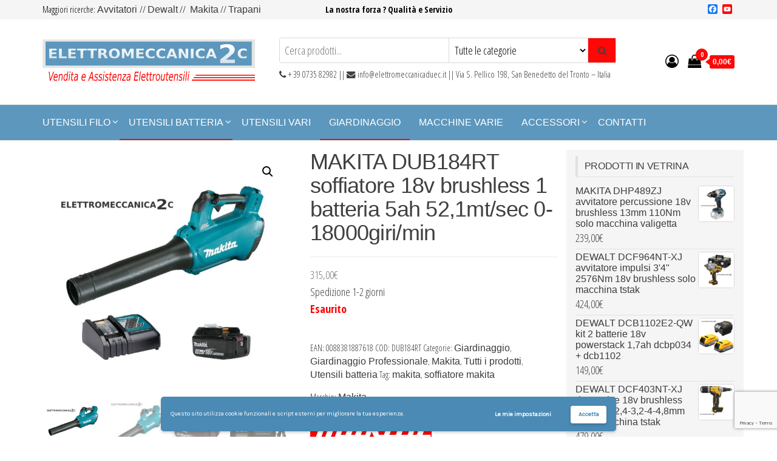

--- FILE ---
content_type: text/html; charset=UTF-8
request_url: https://www.elettromeccanicaduec.it/prodotto/makita-dub184rt-soffiatore-18v-brushless-1-batteria-5ah-521mt-sec-0-18000giri-min/
body_size: 25398
content:
<!DOCTYPE html>
<html lang="it-IT">
    <head><meta http-equiv="Content-Type" content="text/html; charset=utf-8">
        
        <meta name="viewport" content="width=device-width, initial-scale=1">
        <link rel="profile" href="http://gmpg.org/xfn/11">
        <meta name='robots' content='index, follow, max-image-preview:large, max-snippet:-1, max-video-preview:-1' />

	<!-- This site is optimized with the Yoast SEO plugin v26.7 - https://yoast.com/wordpress/plugins/seo/ -->
	<title>MAKITA DUB184RT soffiatore 18v brushless 1 batteria 5ah 52,1mt/sec 0-18000giri/min &#8226; Elettromeccanica 2C • Vendita Assistenza Elettroutensili</title>
	<link rel="canonical" href="https://www.elettromeccanicaduec.it/prodotto/makita-dub184rt-soffiatore-18v-brushless-1-batteria-5ah-521mt-sec-0-18000giri-min/" />
	<meta property="og:locale" content="it_IT" />
	<meta property="og:type" content="article" />
	<meta property="og:title" content="MAKITA DUB184RT soffiatore 18v brushless 1 batteria 5ah 52,1mt/sec 0-18000giri/min &#8226; Elettromeccanica 2C • Vendita Assistenza Elettroutensili" />
	<meta property="og:description" content="MAKITA DUB184RT Soffiatore 18v Caratteristiche Motore brushless Ottimo bilanciamento dell&#8217;utensile Impugnatura ergonomica rivestimento soft grip LED segnalazione carica residua Dati&hellip;" />
	<meta property="og:url" content="https://www.elettromeccanicaduec.it/prodotto/makita-dub184rt-soffiatore-18v-brushless-1-batteria-5ah-521mt-sec-0-18000giri-min/" />
	<meta property="og:site_name" content="Elettromeccanica 2C • Vendita Assistenza Elettroutensili" />
	<meta property="article:modified_time" content="2025-12-02T11:16:41+00:00" />
	<meta property="og:image" content="https://www.elettromeccanicaduec.it/wp-content/uploads/2020/12/DUB184RT-2.jpg" />
	<meta property="og:image:width" content="900" />
	<meta property="og:image:height" content="900" />
	<meta property="og:image:type" content="image/jpeg" />
	<meta name="twitter:card" content="summary_large_image" />
	<meta name="twitter:label1" content="Tempo di lettura stimato" />
	<meta name="twitter:data1" content="1 minuto" />
	<script type="application/ld+json" class="yoast-schema-graph">{"@context":"https://schema.org","@graph":[{"@type":"WebPage","@id":"https://www.elettromeccanicaduec.it/prodotto/makita-dub184rt-soffiatore-18v-brushless-1-batteria-5ah-521mt-sec-0-18000giri-min/","url":"https://www.elettromeccanicaduec.it/prodotto/makita-dub184rt-soffiatore-18v-brushless-1-batteria-5ah-521mt-sec-0-18000giri-min/","name":"MAKITA DUB184RT soffiatore 18v brushless 1 batteria 5ah 52,1mt/sec 0-18000giri/min &#8226; Elettromeccanica 2C • Vendita Assistenza Elettroutensili","isPartOf":{"@id":"https://www.elettromeccanicaduec.it/#website"},"primaryImageOfPage":{"@id":"https://www.elettromeccanicaduec.it/prodotto/makita-dub184rt-soffiatore-18v-brushless-1-batteria-5ah-521mt-sec-0-18000giri-min/#primaryimage"},"image":{"@id":"https://www.elettromeccanicaduec.it/prodotto/makita-dub184rt-soffiatore-18v-brushless-1-batteria-5ah-521mt-sec-0-18000giri-min/#primaryimage"},"thumbnailUrl":"https://www.elettromeccanicaduec.it/wp-content/uploads/2020/12/DUB184RT-2.jpg","datePublished":"2020-12-15T10:21:38+00:00","dateModified":"2025-12-02T11:16:41+00:00","breadcrumb":{"@id":"https://www.elettromeccanicaduec.it/prodotto/makita-dub184rt-soffiatore-18v-brushless-1-batteria-5ah-521mt-sec-0-18000giri-min/#breadcrumb"},"inLanguage":"it-IT","potentialAction":[{"@type":"ReadAction","target":["https://www.elettromeccanicaduec.it/prodotto/makita-dub184rt-soffiatore-18v-brushless-1-batteria-5ah-521mt-sec-0-18000giri-min/"]}]},{"@type":"ImageObject","inLanguage":"it-IT","@id":"https://www.elettromeccanicaduec.it/prodotto/makita-dub184rt-soffiatore-18v-brushless-1-batteria-5ah-521mt-sec-0-18000giri-min/#primaryimage","url":"https://www.elettromeccanicaduec.it/wp-content/uploads/2020/12/DUB184RT-2.jpg","contentUrl":"https://www.elettromeccanicaduec.it/wp-content/uploads/2020/12/DUB184RT-2.jpg","width":900,"height":900},{"@type":"BreadcrumbList","@id":"https://www.elettromeccanicaduec.it/prodotto/makita-dub184rt-soffiatore-18v-brushless-1-batteria-5ah-521mt-sec-0-18000giri-min/#breadcrumb","itemListElement":[{"@type":"ListItem","position":1,"name":"Home","item":"https://www.elettromeccanicaduec.it/"},{"@type":"ListItem","position":2,"name":"Shop","item":"https://www.elettromeccanicaduec.it/negozio/"},{"@type":"ListItem","position":3,"name":"MAKITA DUB184RT soffiatore 18v brushless 1 batteria 5ah 52,1mt/sec 0-18000giri/min"}]},{"@type":"WebSite","@id":"https://www.elettromeccanicaduec.it/#website","url":"https://www.elettromeccanicaduec.it/","name":"Elettromeccanica 2C • Vendita Assistenza Elettroutensili","description":"Assistenza 5 Stelle","publisher":{"@id":"https://www.elettromeccanicaduec.it/#organization"},"potentialAction":[{"@type":"SearchAction","target":{"@type":"EntryPoint","urlTemplate":"https://www.elettromeccanicaduec.it/?s={search_term_string}"},"query-input":{"@type":"PropertyValueSpecification","valueRequired":true,"valueName":"search_term_string"}}],"inLanguage":"it-IT"},{"@type":"Organization","@id":"https://www.elettromeccanicaduec.it/#organization","name":"Elettromeccanica2c","url":"https://www.elettromeccanicaduec.it/","logo":{"@type":"ImageObject","inLanguage":"it-IT","@id":"https://www.elettromeccanicaduec.it/#/schema/logo/image/","url":"https://www.elettromeccanicaduec.it/wp-content/uploads/2016/05/elettromeccanica-due-c.png","contentUrl":"https://www.elettromeccanicaduec.it/wp-content/uploads/2016/05/elettromeccanica-due-c.png","width":1284,"height":293,"caption":"Elettromeccanica2c"},"image":{"@id":"https://www.elettromeccanicaduec.it/#/schema/logo/image/"}}]}</script>
	<!-- / Yoast SEO plugin. -->


<link rel='dns-prefetch' href='//static.addtoany.com' />
<link rel='dns-prefetch' href='//fonts.googleapis.com' />
<link href='https://fonts.gstatic.com' crossorigin rel='preconnect' />
<link rel="alternate" type="application/rss+xml" title="Elettromeccanica 2C • Vendita Assistenza Elettroutensili &raquo; Feed" href="https://www.elettromeccanicaduec.it/feed/" />
<link rel="alternate" type="application/rss+xml" title="Elettromeccanica 2C • Vendita Assistenza Elettroutensili &raquo; Feed dei commenti" href="https://www.elettromeccanicaduec.it/comments/feed/" />
<link rel="alternate" title="oEmbed (JSON)" type="application/json+oembed" href="https://www.elettromeccanicaduec.it/wp-json/oembed/1.0/embed?url=https%3A%2F%2Fwww.elettromeccanicaduec.it%2Fprodotto%2Fmakita-dub184rt-soffiatore-18v-brushless-1-batteria-5ah-521mt-sec-0-18000giri-min%2F" />
<link rel="alternate" title="oEmbed (XML)" type="text/xml+oembed" href="https://www.elettromeccanicaduec.it/wp-json/oembed/1.0/embed?url=https%3A%2F%2Fwww.elettromeccanicaduec.it%2Fprodotto%2Fmakita-dub184rt-soffiatore-18v-brushless-1-batteria-5ah-521mt-sec-0-18000giri-min%2F&#038;format=xml" />
<style id='wp-img-auto-sizes-contain-inline-css' type='text/css'>
img:is([sizes=auto i],[sizes^="auto," i]){contain-intrinsic-size:3000px 1500px}
/*# sourceURL=wp-img-auto-sizes-contain-inline-css */
</style>
<style id='wp-emoji-styles-inline-css' type='text/css'>

	img.wp-smiley, img.emoji {
		display: inline !important;
		border: none !important;
		box-shadow: none !important;
		height: 1em !important;
		width: 1em !important;
		margin: 0 0.07em !important;
		vertical-align: -0.1em !important;
		background: none !important;
		padding: 0 !important;
	}
/*# sourceURL=wp-emoji-styles-inline-css */
</style>
<link rel='stylesheet' id='wp-block-library-css' href='https://www.elettromeccanicaduec.it/wp-includes/css/dist/block-library/style.min.css?ver=6.9' type='text/css' media='all' />
<style id='classic-theme-styles-inline-css' type='text/css'>
/*! This file is auto-generated */
.wp-block-button__link{color:#fff;background-color:#32373c;border-radius:9999px;box-shadow:none;text-decoration:none;padding:calc(.667em + 2px) calc(1.333em + 2px);font-size:1.125em}.wp-block-file__button{background:#32373c;color:#fff;text-decoration:none}
/*# sourceURL=/wp-includes/css/classic-themes.min.css */
</style>
<style id='global-styles-inline-css' type='text/css'>
:root{--wp--preset--aspect-ratio--square: 1;--wp--preset--aspect-ratio--4-3: 4/3;--wp--preset--aspect-ratio--3-4: 3/4;--wp--preset--aspect-ratio--3-2: 3/2;--wp--preset--aspect-ratio--2-3: 2/3;--wp--preset--aspect-ratio--16-9: 16/9;--wp--preset--aspect-ratio--9-16: 9/16;--wp--preset--color--black: #000000;--wp--preset--color--cyan-bluish-gray: #abb8c3;--wp--preset--color--white: #ffffff;--wp--preset--color--pale-pink: #f78da7;--wp--preset--color--vivid-red: #cf2e2e;--wp--preset--color--luminous-vivid-orange: #ff6900;--wp--preset--color--luminous-vivid-amber: #fcb900;--wp--preset--color--light-green-cyan: #7bdcb5;--wp--preset--color--vivid-green-cyan: #00d084;--wp--preset--color--pale-cyan-blue: #8ed1fc;--wp--preset--color--vivid-cyan-blue: #0693e3;--wp--preset--color--vivid-purple: #9b51e0;--wp--preset--gradient--vivid-cyan-blue-to-vivid-purple: linear-gradient(135deg,rgb(6,147,227) 0%,rgb(155,81,224) 100%);--wp--preset--gradient--light-green-cyan-to-vivid-green-cyan: linear-gradient(135deg,rgb(122,220,180) 0%,rgb(0,208,130) 100%);--wp--preset--gradient--luminous-vivid-amber-to-luminous-vivid-orange: linear-gradient(135deg,rgb(252,185,0) 0%,rgb(255,105,0) 100%);--wp--preset--gradient--luminous-vivid-orange-to-vivid-red: linear-gradient(135deg,rgb(255,105,0) 0%,rgb(207,46,46) 100%);--wp--preset--gradient--very-light-gray-to-cyan-bluish-gray: linear-gradient(135deg,rgb(238,238,238) 0%,rgb(169,184,195) 100%);--wp--preset--gradient--cool-to-warm-spectrum: linear-gradient(135deg,rgb(74,234,220) 0%,rgb(151,120,209) 20%,rgb(207,42,186) 40%,rgb(238,44,130) 60%,rgb(251,105,98) 80%,rgb(254,248,76) 100%);--wp--preset--gradient--blush-light-purple: linear-gradient(135deg,rgb(255,206,236) 0%,rgb(152,150,240) 100%);--wp--preset--gradient--blush-bordeaux: linear-gradient(135deg,rgb(254,205,165) 0%,rgb(254,45,45) 50%,rgb(107,0,62) 100%);--wp--preset--gradient--luminous-dusk: linear-gradient(135deg,rgb(255,203,112) 0%,rgb(199,81,192) 50%,rgb(65,88,208) 100%);--wp--preset--gradient--pale-ocean: linear-gradient(135deg,rgb(255,245,203) 0%,rgb(182,227,212) 50%,rgb(51,167,181) 100%);--wp--preset--gradient--electric-grass: linear-gradient(135deg,rgb(202,248,128) 0%,rgb(113,206,126) 100%);--wp--preset--gradient--midnight: linear-gradient(135deg,rgb(2,3,129) 0%,rgb(40,116,252) 100%);--wp--preset--font-size--small: 13px;--wp--preset--font-size--medium: 20px;--wp--preset--font-size--large: 36px;--wp--preset--font-size--x-large: 42px;--wp--preset--spacing--20: 0.44rem;--wp--preset--spacing--30: 0.67rem;--wp--preset--spacing--40: 1rem;--wp--preset--spacing--50: 1.5rem;--wp--preset--spacing--60: 2.25rem;--wp--preset--spacing--70: 3.38rem;--wp--preset--spacing--80: 5.06rem;--wp--preset--shadow--natural: 6px 6px 9px rgba(0, 0, 0, 0.2);--wp--preset--shadow--deep: 12px 12px 50px rgba(0, 0, 0, 0.4);--wp--preset--shadow--sharp: 6px 6px 0px rgba(0, 0, 0, 0.2);--wp--preset--shadow--outlined: 6px 6px 0px -3px rgb(255, 255, 255), 6px 6px rgb(0, 0, 0);--wp--preset--shadow--crisp: 6px 6px 0px rgb(0, 0, 0);}:where(.is-layout-flex){gap: 0.5em;}:where(.is-layout-grid){gap: 0.5em;}body .is-layout-flex{display: flex;}.is-layout-flex{flex-wrap: wrap;align-items: center;}.is-layout-flex > :is(*, div){margin: 0;}body .is-layout-grid{display: grid;}.is-layout-grid > :is(*, div){margin: 0;}:where(.wp-block-columns.is-layout-flex){gap: 2em;}:where(.wp-block-columns.is-layout-grid){gap: 2em;}:where(.wp-block-post-template.is-layout-flex){gap: 1.25em;}:where(.wp-block-post-template.is-layout-grid){gap: 1.25em;}.has-black-color{color: var(--wp--preset--color--black) !important;}.has-cyan-bluish-gray-color{color: var(--wp--preset--color--cyan-bluish-gray) !important;}.has-white-color{color: var(--wp--preset--color--white) !important;}.has-pale-pink-color{color: var(--wp--preset--color--pale-pink) !important;}.has-vivid-red-color{color: var(--wp--preset--color--vivid-red) !important;}.has-luminous-vivid-orange-color{color: var(--wp--preset--color--luminous-vivid-orange) !important;}.has-luminous-vivid-amber-color{color: var(--wp--preset--color--luminous-vivid-amber) !important;}.has-light-green-cyan-color{color: var(--wp--preset--color--light-green-cyan) !important;}.has-vivid-green-cyan-color{color: var(--wp--preset--color--vivid-green-cyan) !important;}.has-pale-cyan-blue-color{color: var(--wp--preset--color--pale-cyan-blue) !important;}.has-vivid-cyan-blue-color{color: var(--wp--preset--color--vivid-cyan-blue) !important;}.has-vivid-purple-color{color: var(--wp--preset--color--vivid-purple) !important;}.has-black-background-color{background-color: var(--wp--preset--color--black) !important;}.has-cyan-bluish-gray-background-color{background-color: var(--wp--preset--color--cyan-bluish-gray) !important;}.has-white-background-color{background-color: var(--wp--preset--color--white) !important;}.has-pale-pink-background-color{background-color: var(--wp--preset--color--pale-pink) !important;}.has-vivid-red-background-color{background-color: var(--wp--preset--color--vivid-red) !important;}.has-luminous-vivid-orange-background-color{background-color: var(--wp--preset--color--luminous-vivid-orange) !important;}.has-luminous-vivid-amber-background-color{background-color: var(--wp--preset--color--luminous-vivid-amber) !important;}.has-light-green-cyan-background-color{background-color: var(--wp--preset--color--light-green-cyan) !important;}.has-vivid-green-cyan-background-color{background-color: var(--wp--preset--color--vivid-green-cyan) !important;}.has-pale-cyan-blue-background-color{background-color: var(--wp--preset--color--pale-cyan-blue) !important;}.has-vivid-cyan-blue-background-color{background-color: var(--wp--preset--color--vivid-cyan-blue) !important;}.has-vivid-purple-background-color{background-color: var(--wp--preset--color--vivid-purple) !important;}.has-black-border-color{border-color: var(--wp--preset--color--black) !important;}.has-cyan-bluish-gray-border-color{border-color: var(--wp--preset--color--cyan-bluish-gray) !important;}.has-white-border-color{border-color: var(--wp--preset--color--white) !important;}.has-pale-pink-border-color{border-color: var(--wp--preset--color--pale-pink) !important;}.has-vivid-red-border-color{border-color: var(--wp--preset--color--vivid-red) !important;}.has-luminous-vivid-orange-border-color{border-color: var(--wp--preset--color--luminous-vivid-orange) !important;}.has-luminous-vivid-amber-border-color{border-color: var(--wp--preset--color--luminous-vivid-amber) !important;}.has-light-green-cyan-border-color{border-color: var(--wp--preset--color--light-green-cyan) !important;}.has-vivid-green-cyan-border-color{border-color: var(--wp--preset--color--vivid-green-cyan) !important;}.has-pale-cyan-blue-border-color{border-color: var(--wp--preset--color--pale-cyan-blue) !important;}.has-vivid-cyan-blue-border-color{border-color: var(--wp--preset--color--vivid-cyan-blue) !important;}.has-vivid-purple-border-color{border-color: var(--wp--preset--color--vivid-purple) !important;}.has-vivid-cyan-blue-to-vivid-purple-gradient-background{background: var(--wp--preset--gradient--vivid-cyan-blue-to-vivid-purple) !important;}.has-light-green-cyan-to-vivid-green-cyan-gradient-background{background: var(--wp--preset--gradient--light-green-cyan-to-vivid-green-cyan) !important;}.has-luminous-vivid-amber-to-luminous-vivid-orange-gradient-background{background: var(--wp--preset--gradient--luminous-vivid-amber-to-luminous-vivid-orange) !important;}.has-luminous-vivid-orange-to-vivid-red-gradient-background{background: var(--wp--preset--gradient--luminous-vivid-orange-to-vivid-red) !important;}.has-very-light-gray-to-cyan-bluish-gray-gradient-background{background: var(--wp--preset--gradient--very-light-gray-to-cyan-bluish-gray) !important;}.has-cool-to-warm-spectrum-gradient-background{background: var(--wp--preset--gradient--cool-to-warm-spectrum) !important;}.has-blush-light-purple-gradient-background{background: var(--wp--preset--gradient--blush-light-purple) !important;}.has-blush-bordeaux-gradient-background{background: var(--wp--preset--gradient--blush-bordeaux) !important;}.has-luminous-dusk-gradient-background{background: var(--wp--preset--gradient--luminous-dusk) !important;}.has-pale-ocean-gradient-background{background: var(--wp--preset--gradient--pale-ocean) !important;}.has-electric-grass-gradient-background{background: var(--wp--preset--gradient--electric-grass) !important;}.has-midnight-gradient-background{background: var(--wp--preset--gradient--midnight) !important;}.has-small-font-size{font-size: var(--wp--preset--font-size--small) !important;}.has-medium-font-size{font-size: var(--wp--preset--font-size--medium) !important;}.has-large-font-size{font-size: var(--wp--preset--font-size--large) !important;}.has-x-large-font-size{font-size: var(--wp--preset--font-size--x-large) !important;}
:where(.wp-block-post-template.is-layout-flex){gap: 1.25em;}:where(.wp-block-post-template.is-layout-grid){gap: 1.25em;}
:where(.wp-block-term-template.is-layout-flex){gap: 1.25em;}:where(.wp-block-term-template.is-layout-grid){gap: 1.25em;}
:where(.wp-block-columns.is-layout-flex){gap: 2em;}:where(.wp-block-columns.is-layout-grid){gap: 2em;}
:root :where(.wp-block-pullquote){font-size: 1.5em;line-height: 1.6;}
/*# sourceURL=global-styles-inline-css */
</style>
<link rel='stylesheet' id='contact-form-7-css' href='https://www.elettromeccanicaduec.it/wp-content/plugins/contact-form-7/includes/css/styles.css?ver=6.1.4' type='text/css' media='all' />
<link rel='stylesheet' id='photoswipe-css' href='https://www.elettromeccanicaduec.it/wp-content/plugins/woocommerce/assets/css/photoswipe/photoswipe.min.css?ver=10.4.3' type='text/css' media='all' />
<link rel='stylesheet' id='photoswipe-default-skin-css' href='https://www.elettromeccanicaduec.it/wp-content/plugins/woocommerce/assets/css/photoswipe/default-skin/default-skin.min.css?ver=10.4.3' type='text/css' media='all' />
<link rel='stylesheet' id='woocommerce-layout-css' href='https://www.elettromeccanicaduec.it/wp-content/plugins/woocommerce/assets/css/woocommerce-layout.css?ver=10.4.3' type='text/css' media='all' />
<link rel='stylesheet' id='woocommerce-smallscreen-css' href='https://www.elettromeccanicaduec.it/wp-content/plugins/woocommerce/assets/css/woocommerce-smallscreen.css?ver=10.4.3' type='text/css' media='only screen and (max-width: 768px)' />
<link rel='stylesheet' id='woocommerce-general-css' href='https://www.elettromeccanicaduec.it/wp-content/plugins/woocommerce/assets/css/woocommerce.css?ver=10.4.3' type='text/css' media='all' />
<style id='woocommerce-inline-inline-css' type='text/css'>
.woocommerce form .form-row .required { visibility: visible; }
/*# sourceURL=woocommerce-inline-inline-css */
</style>
<link rel='stylesheet' id='gateway-css' href='https://www.elettromeccanicaduec.it/wp-content/plugins/woocommerce-paypal-payments/modules/ppcp-button/assets/css/gateway.css?ver=3.3.1' type='text/css' media='all' />
<link rel='stylesheet' id='yith-wcbr-css' href='https://www.elettromeccanicaduec.it/wp-content/plugins/yith-woocommerce-brands-add-on/assets/css/yith-wcbr.css?ver=2.37.0' type='text/css' media='all' />
<link rel='stylesheet' id='bootstrap-css' href='https://www.elettromeccanicaduec.it/wp-content/themes/envo-storefront/css/bootstrap.css?ver=3.3.7' type='text/css' media='all' />
<link rel='stylesheet' id='mmenu-light-css' href='https://www.elettromeccanicaduec.it/wp-content/themes/envo-storefront/css/mmenu-light.min.css?ver=1.0.7' type='text/css' media='all' />
<link rel='stylesheet' id='chld_thm_cfg_parent-css' href='https://www.elettromeccanicaduec.it/wp-content/themes/envo-storefront/style.css?ver=6.9' type='text/css' media='all' />
<link rel='stylesheet' id='envo-storefront-fonts-css' href='https://fonts.googleapis.com/css?family=Open+Sans+Condensed%3A300%2C500%2C700&#038;subset=cyrillic%2Ccyrillic-ext%2Cgreek%2Cgreek-ext%2Clatin-ext%2Cvietnamese' type='text/css' media='all' />
<link rel='stylesheet' id='envo-storefront-stylesheet-css' href='https://www.elettromeccanicaduec.it/wp-content/themes/envo-storefront-child/style.css?ver=1.0.7' type='text/css' media='all' />
<link rel='stylesheet' id='font-awesome-css' href='https://www.elettromeccanicaduec.it/wp-content/plugins/elementor/assets/lib/font-awesome/css/font-awesome.min.css?ver=4.7.0' type='text/css' media='all' />
<style id='font-awesome-inline-css' type='text/css'>
[data-font="FontAwesome"]:before {font-family: 'FontAwesome' !important;content: attr(data-icon) !important;speak: none !important;font-weight: normal !important;font-variant: normal !important;text-transform: none !important;line-height: 1 !important;font-style: normal !important;-webkit-font-smoothing: antialiased !important;-moz-osx-font-smoothing: grayscale !important;}
/*# sourceURL=font-awesome-inline-css */
</style>
<link rel='stylesheet' id='addtoany-css' href='https://www.elettromeccanicaduec.it/wp-content/plugins/add-to-any/addtoany.min.css?ver=1.16' type='text/css' media='all' />
<link rel='stylesheet' id='wpgdprc-front-css-css' href='https://www.elettromeccanicaduec.it/wp-content/plugins/wp-gdpr-compliance/Assets/css/front.css?ver=1681990328' type='text/css' media='all' />
<style id='wpgdprc-front-css-inline-css' type='text/css'>
:root{--wp-gdpr--bar--background-color: #4a8ab5;--wp-gdpr--bar--color: #ffffff;--wp-gdpr--button--background-color: #ffffff;--wp-gdpr--button--background-color--darken: #d8d8d8;--wp-gdpr--button--color: #4a8ab5;--wp-gdpr--bar--font-family: "Karla";}
/*# sourceURL=wpgdprc-front-css-inline-css */
</style>
<link rel='stylesheet' id='wpgdprc-google-font-css' href='https://fonts.googleapis.com/css?family=Karla&#038;display=swap&#038;ver=2.0.22' type='text/css' media='all' />
<script type="text/javascript" id="addtoany-core-js-before">
/* <![CDATA[ */
window.a2a_config=window.a2a_config||{};a2a_config.callbacks=[];a2a_config.overlays=[];a2a_config.templates={};a2a_localize = {
	Share: "Condividi",
	Save: "Salva",
	Subscribe: "Abbonati",
	Email: "Email",
	Bookmark: "Segnalibro",
	ShowAll: "espandi",
	ShowLess: "comprimi",
	FindServices: "Trova servizi",
	FindAnyServiceToAddTo: "Trova subito un servizio da aggiungere",
	PoweredBy: "Powered by",
	ShareViaEmail: "Condividi via email",
	SubscribeViaEmail: "Iscriviti via email",
	BookmarkInYourBrowser: "Aggiungi ai segnalibri",
	BookmarkInstructions: "Premi Ctrl+D o \u2318+D per mettere questa pagina nei preferiti",
	AddToYourFavorites: "Aggiungi ai favoriti",
	SendFromWebOrProgram: "Invia da qualsiasi indirizzo email o programma di posta elettronica",
	EmailProgram: "Programma di posta elettronica",
	More: "Di più&#8230;",
	ThanksForSharing: "Grazie per la condivisione!",
	ThanksForFollowing: "Grazie per il following!"
};


//# sourceURL=addtoany-core-js-before
/* ]]> */
</script>
<script type="text/javascript" defer src="https://static.addtoany.com/menu/page.js" id="addtoany-core-js"></script>
<script type="text/javascript" src="https://www.elettromeccanicaduec.it/wp-includes/js/jquery/jquery.min.js?ver=3.7.1" id="jquery-core-js"></script>
<script type="text/javascript" src="https://www.elettromeccanicaduec.it/wp-includes/js/jquery/jquery-migrate.min.js?ver=3.4.1" id="jquery-migrate-js"></script>
<script type="text/javascript" defer src="https://www.elettromeccanicaduec.it/wp-content/plugins/add-to-any/addtoany.min.js?ver=1.1" id="addtoany-jquery-js"></script>
<script type="text/javascript" src="https://www.elettromeccanicaduec.it/wp-content/plugins/woocommerce/assets/js/jquery-blockui/jquery.blockUI.min.js?ver=2.7.0-wc.10.4.3" id="wc-jquery-blockui-js" defer="defer" data-wp-strategy="defer"></script>
<script type="text/javascript" id="wc-add-to-cart-js-extra">
/* <![CDATA[ */
var wc_add_to_cart_params = {"ajax_url":"/wp-admin/admin-ajax.php","wc_ajax_url":"/?wc-ajax=%%endpoint%%","i18n_view_cart":"Visualizza carrello","cart_url":"https://www.elettromeccanicaduec.it/carrello/","is_cart":"","cart_redirect_after_add":"yes"};
//# sourceURL=wc-add-to-cart-js-extra
/* ]]> */
</script>
<script type="text/javascript" src="https://www.elettromeccanicaduec.it/wp-content/plugins/woocommerce/assets/js/frontend/add-to-cart.min.js?ver=10.4.3" id="wc-add-to-cart-js" defer="defer" data-wp-strategy="defer"></script>
<script type="text/javascript" src="https://www.elettromeccanicaduec.it/wp-content/plugins/woocommerce/assets/js/zoom/jquery.zoom.min.js?ver=1.7.21-wc.10.4.3" id="wc-zoom-js" defer="defer" data-wp-strategy="defer"></script>
<script type="text/javascript" src="https://www.elettromeccanicaduec.it/wp-content/plugins/woocommerce/assets/js/flexslider/jquery.flexslider.min.js?ver=2.7.2-wc.10.4.3" id="wc-flexslider-js" defer="defer" data-wp-strategy="defer"></script>
<script type="text/javascript" src="https://www.elettromeccanicaduec.it/wp-content/plugins/woocommerce/assets/js/photoswipe/photoswipe.min.js?ver=4.1.1-wc.10.4.3" id="wc-photoswipe-js" defer="defer" data-wp-strategy="defer"></script>
<script type="text/javascript" src="https://www.elettromeccanicaduec.it/wp-content/plugins/woocommerce/assets/js/photoswipe/photoswipe-ui-default.min.js?ver=4.1.1-wc.10.4.3" id="wc-photoswipe-ui-default-js" defer="defer" data-wp-strategy="defer"></script>
<script type="text/javascript" id="wc-single-product-js-extra">
/* <![CDATA[ */
var wc_single_product_params = {"i18n_required_rating_text":"Seleziona una valutazione","i18n_rating_options":["1 stella su 5","2 stelle su 5","3 stelle su 5","4 stelle su 5","5 stelle su 5"],"i18n_product_gallery_trigger_text":"Visualizza la galleria di immagini a schermo intero","review_rating_required":"yes","flexslider":{"rtl":false,"animation":"slide","smoothHeight":true,"directionNav":false,"controlNav":"thumbnails","slideshow":false,"animationSpeed":500,"animationLoop":false,"allowOneSlide":false},"zoom_enabled":"1","zoom_options":[],"photoswipe_enabled":"1","photoswipe_options":{"shareEl":false,"closeOnScroll":false,"history":false,"hideAnimationDuration":0,"showAnimationDuration":0},"flexslider_enabled":"1"};
//# sourceURL=wc-single-product-js-extra
/* ]]> */
</script>
<script type="text/javascript" src="https://www.elettromeccanicaduec.it/wp-content/plugins/woocommerce/assets/js/frontend/single-product.min.js?ver=10.4.3" id="wc-single-product-js" defer="defer" data-wp-strategy="defer"></script>
<script type="text/javascript" src="https://www.elettromeccanicaduec.it/wp-content/plugins/woocommerce/assets/js/js-cookie/js.cookie.min.js?ver=2.1.4-wc.10.4.3" id="wc-js-cookie-js" defer="defer" data-wp-strategy="defer"></script>
<script type="text/javascript" id="woocommerce-js-extra">
/* <![CDATA[ */
var woocommerce_params = {"ajax_url":"/wp-admin/admin-ajax.php","wc_ajax_url":"/?wc-ajax=%%endpoint%%","i18n_password_show":"Mostra password","i18n_password_hide":"Nascondi password"};
//# sourceURL=woocommerce-js-extra
/* ]]> */
</script>
<script type="text/javascript" src="https://www.elettromeccanicaduec.it/wp-content/plugins/woocommerce/assets/js/frontend/woocommerce.min.js?ver=10.4.3" id="woocommerce-js" defer="defer" data-wp-strategy="defer"></script>
<script type="text/javascript" id="wc-cart-fragments-js-extra">
/* <![CDATA[ */
var wc_cart_fragments_params = {"ajax_url":"/wp-admin/admin-ajax.php","wc_ajax_url":"/?wc-ajax=%%endpoint%%","cart_hash_key":"wc_cart_hash_e1c0d65852068b6924f5ff56d80f3a90","fragment_name":"wc_fragments_e1c0d65852068b6924f5ff56d80f3a90","request_timeout":"5000"};
//# sourceURL=wc-cart-fragments-js-extra
/* ]]> */
</script>
<script type="text/javascript" src="https://www.elettromeccanicaduec.it/wp-content/plugins/woocommerce/assets/js/frontend/cart-fragments.min.js?ver=10.4.3" id="wc-cart-fragments-js" defer="defer" data-wp-strategy="defer"></script>
<script type="text/javascript" id="wpgdprc-front-js-js-extra">
/* <![CDATA[ */
var wpgdprcFront = {"ajaxUrl":"https://www.elettromeccanicaduec.it/wp-admin/admin-ajax.php","ajaxNonce":"7f844d23f3","ajaxArg":"security","pluginPrefix":"wpgdprc","blogId":"1","isMultiSite":"","locale":"it_IT","showSignUpModal":"","showFormModal":"","cookieName":"wpgdprc-consent-1","consentVersion":"1","path":"/","prefix":"wpgdprc","consents":[{"ID":1,"required":false,"placement":"head","content":"\u003Cscript type=\"text/javascript\"\u003E\u003Cmeta name=\"google-site-verification\" content=\"kcMLaJCozQZYPw8y1SwlPM1sJGs4bhZs3SFyWaBgFIM\" /\u003E\u003C/script\u003E"}]};
//# sourceURL=wpgdprc-front-js-js-extra
/* ]]> */
</script>
<script type="text/javascript" src="https://www.elettromeccanicaduec.it/wp-content/plugins/wp-gdpr-compliance/Assets/js/front.min.js?ver=1681990328" id="wpgdprc-front-js-js"></script>
<link rel="https://api.w.org/" href="https://www.elettromeccanicaduec.it/wp-json/" /><link rel="alternate" title="JSON" type="application/json" href="https://www.elettromeccanicaduec.it/wp-json/wp/v2/product/8056" /><link rel="EditURI" type="application/rsd+xml" title="RSD" href="https://www.elettromeccanicaduec.it/xmlrpc.php?rsd" />
<meta name="generator" content="WordPress 6.9" />
<meta name="generator" content="WooCommerce 10.4.3" />
<link rel='shortlink' href='https://www.elettromeccanicaduec.it/?p=8056' />
	<link rel="preconnect" href="https://fonts.googleapis.com">
	<link rel="preconnect" href="https://fonts.gstatic.com">
	<style id="woo-custom-stock-status" data-wcss-ver="1.6.6" >.woocommerce div.product .woo-custom-stock-status.in_stock_color { color: #3b953b !important; font-size: inherit }.woo-custom-stock-status.in_stock_color { color: #3b953b !important; font-size: inherit }.wc-block-components-product-badge{display:none!important;}ul .in_stock_color,ul.products .in_stock_color, li.wc-block-grid__product .in_stock_color { color: #3b953b !important; font-size: inherit }.woocommerce-table__product-name .in_stock_color { color: #3b953b !important; font-size: inherit }p.in_stock_color { color: #3b953b !important; font-size: inherit }.woocommerce div.product .wc-block-components-product-price .woo-custom-stock-status{font-size:16px}.woocommerce div.product .woo-custom-stock-status.only_s_left_in_stock_color { color: #3b953b !important; font-size: inherit }.woo-custom-stock-status.only_s_left_in_stock_color { color: #3b953b !important; font-size: inherit }.wc-block-components-product-badge{display:none!important;}ul .only_s_left_in_stock_color,ul.products .only_s_left_in_stock_color, li.wc-block-grid__product .only_s_left_in_stock_color { color: #3b953b !important; font-size: inherit }.woocommerce-table__product-name .only_s_left_in_stock_color { color: #3b953b !important; font-size: inherit }p.only_s_left_in_stock_color { color: #3b953b !important; font-size: inherit }.woocommerce div.product .wc-block-components-product-price .woo-custom-stock-status{font-size:16px}.woocommerce div.product .woo-custom-stock-status.can_be_backordered_color { color: #3b953b !important; font-size: inherit }.woo-custom-stock-status.can_be_backordered_color { color: #3b953b !important; font-size: inherit }.wc-block-components-product-badge{display:none!important;}ul .can_be_backordered_color,ul.products .can_be_backordered_color, li.wc-block-grid__product .can_be_backordered_color { color: #3b953b !important; font-size: inherit }.woocommerce-table__product-name .can_be_backordered_color { color: #3b953b !important; font-size: inherit }p.can_be_backordered_color { color: #3b953b !important; font-size: inherit }.woocommerce div.product .wc-block-components-product-price .woo-custom-stock-status{font-size:16px}.woocommerce div.product .woo-custom-stock-status.s_in_stock_color { color: #3b953b !important; font-size: inherit }.woo-custom-stock-status.s_in_stock_color { color: #3b953b !important; font-size: inherit }.wc-block-components-product-badge{display:none!important;}ul .s_in_stock_color,ul.products .s_in_stock_color, li.wc-block-grid__product .s_in_stock_color { color: #3b953b !important; font-size: inherit }.woocommerce-table__product-name .s_in_stock_color { color: #3b953b !important; font-size: inherit }p.s_in_stock_color { color: #3b953b !important; font-size: inherit }.woocommerce div.product .wc-block-components-product-price .woo-custom-stock-status{font-size:16px}.woocommerce div.product .woo-custom-stock-status.available_on_backorder_color { color: #3b953b !important; font-size: inherit }.woo-custom-stock-status.available_on_backorder_color { color: #3b953b !important; font-size: inherit }.wc-block-components-product-badge{display:none!important;}ul .available_on_backorder_color,ul.products .available_on_backorder_color, li.wc-block-grid__product .available_on_backorder_color { color: #3b953b !important; font-size: inherit }.woocommerce-table__product-name .available_on_backorder_color { color: #3b953b !important; font-size: inherit }p.available_on_backorder_color { color: #3b953b !important; font-size: inherit }.woocommerce div.product .wc-block-components-product-price .woo-custom-stock-status{font-size:16px}.woocommerce div.product .woo-custom-stock-status.out_of_stock_color { color: #ff0000 !important; font-size: inherit }.woo-custom-stock-status.out_of_stock_color { color: #ff0000 !important; font-size: inherit }.wc-block-components-product-badge{display:none!important;}ul .out_of_stock_color,ul.products .out_of_stock_color, li.wc-block-grid__product .out_of_stock_color { color: #ff0000 !important; font-size: inherit }.woocommerce-table__product-name .out_of_stock_color { color: #ff0000 !important; font-size: inherit }p.out_of_stock_color { color: #ff0000 !important; font-size: inherit }.woocommerce div.product .wc-block-components-product-price .woo-custom-stock-status{font-size:16px}.woocommerce div.product .woo-custom-stock-status.grouped_product_stock_status_color { color: #77a464 !important; font-size: inherit }.woo-custom-stock-status.grouped_product_stock_status_color { color: #77a464 !important; font-size: inherit }.wc-block-components-product-badge{display:none!important;}ul .grouped_product_stock_status_color,ul.products .grouped_product_stock_status_color, li.wc-block-grid__product .grouped_product_stock_status_color { color: #77a464 !important; font-size: inherit }.woocommerce-table__product-name .grouped_product_stock_status_color { color: #77a464 !important; font-size: inherit }p.grouped_product_stock_status_color { color: #77a464 !important; font-size: inherit }.woocommerce div.product .wc-block-components-product-price .woo-custom-stock-status{font-size:16px}.wd-product-stock.stock{display:none}.woocommerce-variation-price:not(:empty)+.woocommerce-variation-availability { margin-left: 0px; }.woocommerce-variation-price{
		        display:block!important}.woocommerce-variation-availability{
		        display:block!important}</style><!-- woo-custom-stock-status-color-css --><script></script><!-- woo-custom-stock-status-js -->	<noscript><style>.woocommerce-product-gallery{ opacity: 1 !important; }</style></noscript>
	<meta name="generator" content="Elementor 3.34.1; features: additional_custom_breakpoints; settings: css_print_method-external, google_font-enabled, font_display-auto">
			<style>
				.e-con.e-parent:nth-of-type(n+4):not(.e-lazyloaded):not(.e-no-lazyload),
				.e-con.e-parent:nth-of-type(n+4):not(.e-lazyloaded):not(.e-no-lazyload) * {
					background-image: none !important;
				}
				@media screen and (max-height: 1024px) {
					.e-con.e-parent:nth-of-type(n+3):not(.e-lazyloaded):not(.e-no-lazyload),
					.e-con.e-parent:nth-of-type(n+3):not(.e-lazyloaded):not(.e-no-lazyload) * {
						background-image: none !important;
					}
				}
				@media screen and (max-height: 640px) {
					.e-con.e-parent:nth-of-type(n+2):not(.e-lazyloaded):not(.e-no-lazyload),
					.e-con.e-parent:nth-of-type(n+2):not(.e-lazyloaded):not(.e-no-lazyload) * {
						background-image: none !important;
					}
				}
			</style>
			            <style type="text/css" id="envo-storefront-header-css">
            	
                                .site-title,
                    .site-description {
                        position: absolute;
                        clip: rect(1px, 1px, 1px, 1px);
                    }
            	
            </style>
            <link rel="icon" href="https://www.elettromeccanicaduec.it/wp-content/uploads/2016/05/cropped-FAVICON-ELETTRO2C-32x32.png" sizes="32x32" />
<link rel="icon" href="https://www.elettromeccanicaduec.it/wp-content/uploads/2016/05/cropped-FAVICON-ELETTRO2C-192x192.png" sizes="192x192" />
<link rel="apple-touch-icon" href="https://www.elettromeccanicaduec.it/wp-content/uploads/2016/05/cropped-FAVICON-ELETTRO2C-180x180.png" />
<meta name="msapplication-TileImage" content="https://www.elettromeccanicaduec.it/wp-content/uploads/2016/05/cropped-FAVICON-ELETTRO2C-270x270.png" />
		<style type="text/css" id="wp-custom-css">
			#sidebar {
    background-color: #f5f5f5;
}

.woocommerce-store-notice, p.demo_store {
    background-color: #656565db;
	
}

.has-thumbnail .news-text-wrap {
    
    background-color: #f3f3f3;
}

Style Attribute {
    color: #9E9E9E;
}
.elementor-3744 .elementor-element.elementor-element-0c48670 .elementor-icon-list-icon i {
    font-size: 24px;
}

.elementor-widget-icon-list .elementor-icon-list-icon i {
    color: #54595f;
}

#site-navigation {
    background-color: #5d97bd;
}
.navbar-default .navbar-nav > li > a {
    color: #ffff;
	      font: caption;
}
.mm.mm--home {
    cursor: default;
    background-color: #5d97bd;
}

.navbar-default .navbar-nav > .active > a, .navbar-default .navbar-nav > .active > a:hover, .navbar-default .navbar-nav > .active > a:focus, .navbar-default .navbar-nav > .open > a, .navbar-default .navbar-nav > .open > a:hover, .navbar-default .navbar-nav > .open > a:focus {
	  color: #ffffff;
	  background-color: #dcdcdc00;
}

.woocommerce ul.products li.product .woocommerce-loop-category__title, .woocommerce ul.products li.product .woocommerce-loop-product__title, .woocommerce ul.products li.product h3 {
    font: caption;
    color: #3c3c3c;  
    min-height: 55px;
	  margin-top: 15px;
	  overflow:hidden;
    text-overflow:ellipsis;
    -o-text-overflow:ellipsis;

}

ul.products .s_in_stock_color {
    color: #3b953b;
    font-weight: bold;
	  margin: 20px;
}

ul.products .out_of_stock_color {
    color: #ff0000;
	  font-weight: bold;
	  margin: 20px;
}

.woocommerce div.product .s_in_stock_color {
    color: #3b953b;
	  font-weight: bold;
}

.woocommerce div.product .out_of_stock_color {
    color: #ff0000;
	  font-weight: bold;
}

p {
    margin: 0 0 0px;
}

a, a:active, a:hover, a:focus {
    text-decoration: none;
    color: #3c3c3c;
    font: caption;
}

.btn-default, input[type="submit"], input#submit, button, a.comment-reply-link, .woocommerce #respond input#submit, .woocommerce a.button, .woocommerce button.button, .woocommerce input.button, .woocommerce #respond input#submit.alt, .woocommerce a.button.alt, .woocommerce button.button.alt, .woocommerce input.button.alt {
    box-shadow: none;
    transition: all 0.3s ease-in-out;
    -webkit-transition: all 0.3s ease-in-out;
    border: 1px solid;
    border-radius: 3px;
    padding: 10px 20px;
    color: #ffffff;
    background-color: #ff0707;
    font-weight: 600; 
}
.woocommerce ul.products li.product .button {
    margin-top: 0px;
    margin-bottom: 0px;
}
ul.products.list li.product {
    float: none !important;
    width: 100% !important;
    text-align: left !important;
	margin: 0 3.8% 0.9em 0;
	  max-height: 85%;
}

.woocommerce ul.cart_list li a, .woocommerce ul.product_list_widget li a {
    display: block;
    font-weight: 100;
    color: #3c3c3c;
}

.woocommerce ul.products li.product .price {
      display: block;
    font-weight: 400;
    margin-bottom: 1.5em;
    font-size: 1.09em;
}

.woocommerce ul.products li.product .price ins {
    color: #ff0707;
}

#content-footer-section {
    background-color: #f5f5f5;
    color: #ffffff;
    padding: 15px;
    clear: both;
}
.footer-credits {
    background-color: #5d97bd;
    clear: both;
}

#content-footer-section .widget-title h3 {
    background-color: #5d97bd;
    color: #fff;
}

.elementor-widget-image .widget-image-caption {
    color: #FFC107;
    font-family: "Roboto", Sans-serif;
    font-size: larger;
    position: absolute;
    top: 138px;
    right: 30px;
	  box-shadow: 1px 1px 5px #383838;
	text-shadow: -1px 0 black, 0 1px black, 1px 0 black, 0 -1px black;
}		</style>
			<style id="egf-frontend-styles" type="text/css">
		p {} h1 {font-family: 'sans-serif', sans-serif;font-style: normal;font-weight: 400;text-decoration: none;text-transform: none;} h2 {font-family: 'sans-serif', sans-serif;font-style: normal;font-weight: 400;text-decoration: none;} h3 {font-family: 'sans-serif', sans-serif;font-style: normal;font-weight: 400;} h4 {font-family: 'sans-serif', sans-serif;font-style: normal;font-weight: 400;} h5 {font-family: 'sans-serif', sans-serif;font-style: normal;font-weight: 400;} h6 {font-family: 'sans-serif', sans-serif;font-style: normal;font-weight: 400;} 	</style>
	    </head>
    <body id="blog" class="wp-singular product-template-default single single-product postid-8056 wp-custom-logo wp-theme-envo-storefront wp-child-theme-envo-storefront-child theme-envo-storefront woocommerce woocommerce-page woocommerce-no-js metaslider-plugin elementor-default elementor-kit-3746">
        <a class="skip-link screen-reader-text" href="#site-content">Salta e vai al contenuto</a>        <div class="page-wrap">
                <div class="top-bar-section container-fluid">
        <div class="container">
            <div class="row">
                <div id="text-15" class="widget widget_text col-sm-4">			<div class="textwidget"><p>Maggiori ricerche: <a href="https://www.elettromeccanicaduec.it/categoria-prodotto/tutti-i-prodotti/utensili-a-batteria/avvitatori-a-batteria/">Avvitatori </a>// <a href="https://www.elettromeccanicaduec.it/categoria-prodotto/tutti-i-prodotti/?filter_marca=dewalt&#038;query_type_marca=or">Dewalt</a> //  <a href="https://www.elettromeccanicaduec.it/categoria-prodotto/tutti-i-prodotti/?filter_marca=makita&#038;query_type_marca=or">Makita</a> // <a href="https://www.elettromeccanicaduec.it/categoria-prodotto/tutti-i-prodotti/utensili-elettrici/trapani/">Trapani</a></p>
</div>
		</div><div id="text-16" class="widget widget_text col-sm-4">			<div class="textwidget"><p class="p-home-block"><strong>La nostra forza ? </strong><strong>Qualità e Servizio</strong></p>
</div>
		</div><div id="a2a_follow_widget-3" class="widget widget_a2a_follow_widget col-sm-4"><div class="a2a_kit a2a_kit_size_16 a2a_follow addtoany_list"><a class="a2a_button_facebook" href="https://www.facebook.com/elettromeccanica2c" title="Facebook" rel="noopener" target="_blank"></a><a class="a2a_button_youtube_channel" href="https://www.youtube.com/channel/UCB316L9Sy1l-HuKLmKx1wDQ" title="YouTube Channel" rel="noopener" target="_blank"></a></div></div>            </div>
        </div>
    </div>
<div class="site-header container-fluid">
    <div class="container" >
        <div class="heading-row row" >
            <div class="site-heading col-md-4 col-xs-12" >
                <div class="site-branding-logo">
                    <a href="https://www.elettromeccanicaduec.it/" class="custom-logo-link" rel="home"><img width="1284" height="293" src="https://www.elettromeccanicaduec.it/wp-content/uploads/2016/05/elettromeccanica-due-c.png" class="custom-logo" alt="Elettromeccanica 2C • Vendita Assistenza Elettroutensili" decoding="async" srcset="https://www.elettromeccanicaduec.it/wp-content/uploads/2016/05/elettromeccanica-due-c.png 1284w, https://www.elettromeccanicaduec.it/wp-content/uploads/2016/05/elettromeccanica-due-c-600x137.png 600w, https://www.elettromeccanicaduec.it/wp-content/uploads/2016/05/elettromeccanica-due-c-300x68.png 300w, https://www.elettromeccanicaduec.it/wp-content/uploads/2016/05/elettromeccanica-due-c-768x175.png 768w, https://www.elettromeccanicaduec.it/wp-content/uploads/2016/05/elettromeccanica-due-c-1024x234.png 1024w" sizes="(max-width: 1284px) 100vw, 1284px" /></a>                </div>
                <div class="site-branding-text">
                                            <p class="site-title"><a href="https://www.elettromeccanicaduec.it/" rel="home">Elettromeccanica 2C • Vendita Assistenza Elettroutensili</a></p>
                    
                                            <p class="site-description">
                            Assistenza 5 Stelle                        </p>
                                    </div><!-- .site-branding-text -->
            </div>
            <div class="search-heading col-md-6 col-xs-12">
                                    <div class="header-search-form">
                        <form role="search" method="get" action="https://www.elettromeccanicaduec.it/">
                            <input type="hidden" name="post_type" value="product" />
                            <input class="header-search-input" name="s" type="text" placeholder="Cerca prodotti..."/>
                            <select class="header-search-select" name="product_cat">
                                <option value="">Tutte le categorie</option> 
                                <option value="elettropompe">Elettropompe (5)</option><option value="ff-group">FF Group (4)</option><option value="giardinaggio">Giardinaggio (65)</option><option value="macchine-varie">Macchine Varie (16)</option><option value="milwaukee">Milwaukee (22)</option><option value="offerte">Offerte (9)</option><option value="shopping">shopping (8)</option><option value="tutti-i-prodotti">Tutti i prodotti (1096)</option><option value="utensili-pneumatici">Utensili pneumatici (10)</option><option value="utensili-vari-tutti-i-prodotti">Utensili Vari (34)</option><option value="accessori">Accessori (263)</option><option value="dischi-abrasivi">Dischi (11)</option><option value="frese-bimetalliche">Frese (8)</option><option value="kit-inserti">Kit Inserti-punte varie (27)</option><option value="lame-seghetti">Lame Seghetti (18)</option><option value="lame-seghetti-universali">Lame seghe-troncatrici (8)</option><option value="mandrini">Mandrini (4)</option><option value="punte-scalpelli-sds-plus">Punte Scalpelli sds Plus-sds max (55)</option><option value="valigette-contenitori">Valigette Contenitori (38)</option><option value="vari-accessori">Vari (96)</option><option value="utensili-a-batteria">Utensili batteria (716)</option><option value="avvitatori-a-batteria">Avvitatori (41)</option><option value="avvitatori-a-percussione">Avvitatori a percussione (126)</option><option value="avvitatori-ad-impulso">Avvitatori ad impulso (118)</option><option value="batterie-caricabatterie">Batterie - Caricabatterie (52)</option><option value="kit">Kit (42)</option><option value="laser-torce-fari">Laser - Torce - Fari (34)</option><option value="seghe-seghettitti">Seghe - Seghetti (95)</option><option value="smerigliatrici-avvitatori-a-batteria">Smerigliatrici (61)</option><option value="tassellatori-martelli">Tassellatori - Martelli (60)</option><option value="vari">Vari (105)</option><option value="compressori-idropulitrici">Compressori-idropulitrici (10)</option><option value="giardinaggio-professionale">Giardinaggio Professionale (68)</option><option value="utensili-elettrici">Utensili Filo (145)</option><option value="aspiratori">Aspiratori (10)</option><option value="levigatrici-lucidatrici">Levigatrici Lucidatrici (13)</option><option value="martelli">Martelli (11)</option><option value="seghe-seghetti">Seghe - Seghetti (24)</option><option value="smerigliatrici">Smerigliatrici (32)</option><option value="tassellatori">Tassellatori (9)</option><option value="trapani">Trapani (8)</option><option value="troncatrici">Troncatrici (17)</option><option value="utensili-vari">Utensili vari (24)</option><option value="marchi">Marchi (1074)</option><option value="dewalt">Dewalt (806)</option><option value="ebara">Ebara (4)</option><option value="femi">Femi (2)</option><option value="makita">Makita (218)</option><option value="stanley">Stanley (18)</option>                            </select>
                            <button class="header-search-button" type="submit"><i class="fa fa-search" aria-hidden="true"></i></button>
                        </form>
                    </div>
                                                    <div class="site-heading-sidebar" >
                        <div id="text-13" class="widget widget_text">			<div class="textwidget"><p><i class="fa fa-phone" aria-hidden="true"></i> + 39 0735 82982 || <i class="fa fa-envelope"></i> info@elettromeccanicaduec.it || Via S. Pellico 198, San Benedetto del Tronto &#8211; Italia</p>
</div>
		</div>                    </div>
                            </div>
                            <div class="header-right col-md-2 hidden-xs" >
                                <div class="header-cart">
                <div class="header-cart-block">
                    <div class="header-cart-inner">
                        	
        <a class="cart-contents" href="https://www.elettromeccanicaduec.it/carrello/" title="Visualizza il carrello">
            <i class="fa fa-shopping-bag"><span class="count">0</span></i>
            <div class="amount-cart">0,00&euro;</div> 
        </a>
                                <ul class="site-header-cart menu list-unstyled text-center">
                            <li>
                                <div class="widget woocommerce widget_shopping_cart"><div class="widget_shopping_cart_content"></div></div>                            </li>
                        </ul>
                    </div>
                </div>
            </div>
                                            <div class="header-my-account">
                <div class="header-login"> 
                    <a href="https://www.elettromeccanicaduec.it/mio-account/" title="Il mio account">
                        <i class="fa fa-user-circle-o"></i>
                    </a>
                </div>
            </div>
                            </div>	
                    </div>
    </div>
</div>
 
<div class="main-menu">
    <nav id="site-navigation" class="navbar navbar-default">     
        <div class="container">   
            <div class="navbar-header">
                                    <span class="navbar-brand brand-absolute visible-xs">Menu</span>
                                            <div class="mobile-cart visible-xs" >
                                        <div class="header-cart">
                <div class="header-cart-block">
                    <div class="header-cart-inner">
                        	
        <a class="cart-contents" href="https://www.elettromeccanicaduec.it/carrello/" title="Visualizza il carrello">
            <i class="fa fa-shopping-bag"><span class="count">0</span></i>
            <div class="amount-cart">0,00&euro;</div> 
        </a>
                                <ul class="site-header-cart menu list-unstyled text-center">
                            <li>
                                <div class="widget woocommerce widget_shopping_cart"><div class="widget_shopping_cart_content"></div></div>                            </li>
                        </ul>
                    </div>
                </div>
            </div>
                                    </div>	
                                                                <div class="mobile-account visible-xs" >
                                        <div class="header-my-account">
                <div class="header-login"> 
                    <a href="https://www.elettromeccanicaduec.it/mio-account/" title="Il mio account">
                        <i class="fa fa-user-circle-o"></i>
                    </a>
                </div>
            </div>
                                    </div>
                                        <div id="main-menu-panel" class="open-panel" data-panel="main-menu-panel">
                        <span></span>
                        <span></span>
                        <span></span>
                    </div>
                            </div>
            <div id="my-menu" class="menu-container"><ul id="menu-menu-2" class="nav navbar-nav navbar-left"><li itemscope="itemscope" itemtype="https://www.schema.org/SiteNavigationElement" id="menu-item-174" class="menu-item menu-item-type-taxonomy menu-item-object-product_cat menu-item-has-children dropdown menu-item-174 nav-item"><a title="Utensili  Filo" href="https://www.elettromeccanicaduec.it/categoria-prodotto/tutti-i-prodotti/utensili-elettrici/" data-toggle="dropdown" aria-haspopup="true" aria-expanded="false" class="dropdown-toggle nav-link" id="menu-item-dropdown-174">Utensili  Filo</a>
<ul class="dropdown-menu" aria-labelledby="menu-item-dropdown-174" role="menu">
	<li itemscope="itemscope" itemtype="https://www.schema.org/SiteNavigationElement" id="menu-item-171" class="menu-item menu-item-type-taxonomy menu-item-object-product_cat menu-item-171 nav-item"><a title="Aspiratori" href="https://www.elettromeccanicaduec.it/categoria-prodotto/tutti-i-prodotti/utensili-elettrici/aspiratori/" class="dropdown-item">Aspiratori</a></li>
	<li itemscope="itemscope" itemtype="https://www.schema.org/SiteNavigationElement" id="menu-item-175" class="menu-item menu-item-type-taxonomy menu-item-object-product_cat menu-item-175 nav-item"><a title="Levigatrici Lucidatrici" href="https://www.elettromeccanicaduec.it/categoria-prodotto/tutti-i-prodotti/utensili-elettrici/levigatrici-lucidatrici/" class="dropdown-item">Levigatrici Lucidatrici</a></li>
	<li itemscope="itemscope" itemtype="https://www.schema.org/SiteNavigationElement" id="menu-item-176" class="menu-item menu-item-type-taxonomy menu-item-object-product_cat menu-item-176 nav-item"><a title="Martelli" href="https://www.elettromeccanicaduec.it/categoria-prodotto/tutti-i-prodotti/utensili-elettrici/martelli/" class="dropdown-item">Martelli</a></li>
	<li itemscope="itemscope" itemtype="https://www.schema.org/SiteNavigationElement" id="menu-item-183" class="menu-item menu-item-type-taxonomy menu-item-object-product_cat menu-item-183 nav-item"><a title="Seghe - Seghetti" href="https://www.elettromeccanicaduec.it/categoria-prodotto/tutti-i-prodotti/utensili-elettrici/seghe-seghetti/" class="dropdown-item">Seghe &#8211; Seghetti</a></li>
	<li itemscope="itemscope" itemtype="https://www.schema.org/SiteNavigationElement" id="menu-item-177" class="menu-item menu-item-type-taxonomy menu-item-object-product_cat menu-item-177 nav-item"><a title="Smerigliatrici" href="https://www.elettromeccanicaduec.it/categoria-prodotto/tutti-i-prodotti/utensili-elettrici/smerigliatrici/" class="dropdown-item">Smerigliatrici</a></li>
	<li itemscope="itemscope" itemtype="https://www.schema.org/SiteNavigationElement" id="menu-item-178" class="menu-item menu-item-type-taxonomy menu-item-object-product_cat menu-item-178 nav-item"><a title="Tassellatori" href="https://www.elettromeccanicaduec.it/categoria-prodotto/tutti-i-prodotti/utensili-elettrici/tassellatori/" class="dropdown-item">Tassellatori</a></li>
	<li itemscope="itemscope" itemtype="https://www.schema.org/SiteNavigationElement" id="menu-item-179" class="menu-item menu-item-type-taxonomy menu-item-object-product_cat menu-item-179 nav-item"><a title="Trapani" href="https://www.elettromeccanicaduec.it/categoria-prodotto/tutti-i-prodotti/utensili-elettrici/trapani/" class="dropdown-item">Trapani</a></li>
	<li itemscope="itemscope" itemtype="https://www.schema.org/SiteNavigationElement" id="menu-item-180" class="menu-item menu-item-type-taxonomy menu-item-object-product_cat menu-item-180 nav-item"><a title="Troncatrici" href="https://www.elettromeccanicaduec.it/categoria-prodotto/tutti-i-prodotti/utensili-elettrici/troncatrici/" class="dropdown-item">Troncatrici</a></li>
	<li itemscope="itemscope" itemtype="https://www.schema.org/SiteNavigationElement" id="menu-item-187" class="menu-item menu-item-type-taxonomy menu-item-object-product_cat menu-item-187 nav-item"><a title="Utensili vari" href="https://www.elettromeccanicaduec.it/categoria-prodotto/tutti-i-prodotti/utensili-elettrici/utensili-vari/" class="dropdown-item">Utensili vari</a></li>
</ul>
</li>
<li itemscope="itemscope" itemtype="https://www.schema.org/SiteNavigationElement" id="menu-item-188" class="menu-item menu-item-type-taxonomy menu-item-object-product_cat current-product-ancestor current-menu-parent current-product-parent menu-item-has-children dropdown active menu-item-188 nav-item"><a title="Utensili Batteria" href="https://www.elettromeccanicaduec.it/categoria-prodotto/tutti-i-prodotti/utensili-a-batteria/" data-toggle="dropdown" aria-haspopup="true" aria-expanded="false" class="dropdown-toggle nav-link" id="menu-item-dropdown-188">Utensili Batteria</a>
<ul class="dropdown-menu" aria-labelledby="menu-item-dropdown-188" role="menu">
	<li itemscope="itemscope" itemtype="https://www.schema.org/SiteNavigationElement" id="menu-item-190" class="menu-item menu-item-type-taxonomy menu-item-object-product_cat menu-item-190 nav-item"><a title="Avvitatori" href="https://www.elettromeccanicaduec.it/categoria-prodotto/tutti-i-prodotti/utensili-a-batteria/avvitatori-a-batteria/" class="dropdown-item">Avvitatori</a></li>
	<li itemscope="itemscope" itemtype="https://www.schema.org/SiteNavigationElement" id="menu-item-191" class="menu-item menu-item-type-taxonomy menu-item-object-product_cat menu-item-191 nav-item"><a title="Avvitatori a percussione" href="https://www.elettromeccanicaduec.it/categoria-prodotto/tutti-i-prodotti/utensili-a-batteria/avvitatori-a-percussione/" class="dropdown-item">Avvitatori a percussione</a></li>
	<li itemscope="itemscope" itemtype="https://www.schema.org/SiteNavigationElement" id="menu-item-192" class="menu-item menu-item-type-taxonomy menu-item-object-product_cat menu-item-192 nav-item"><a title="Avvitatori ad impulso" href="https://www.elettromeccanicaduec.it/categoria-prodotto/tutti-i-prodotti/utensili-a-batteria/avvitatori-ad-impulso/" class="dropdown-item">Avvitatori ad impulso</a></li>
	<li itemscope="itemscope" itemtype="https://www.schema.org/SiteNavigationElement" id="menu-item-193" class="menu-item menu-item-type-taxonomy menu-item-object-product_cat menu-item-193 nav-item"><a title="Batterie - Caricabatterie" href="https://www.elettromeccanicaduec.it/categoria-prodotto/tutti-i-prodotti/utensili-a-batteria/batterie-caricabatterie/" class="dropdown-item">Batterie &#8211; Caricabatterie</a></li>
	<li itemscope="itemscope" itemtype="https://www.schema.org/SiteNavigationElement" id="menu-item-4332" class="menu-item menu-item-type-taxonomy menu-item-object-product_cat menu-item-4332 nav-item"><a title="Kit" href="https://www.elettromeccanicaduec.it/categoria-prodotto/tutti-i-prodotti/utensili-a-batteria/kit/" class="dropdown-item">Kit</a></li>
	<li itemscope="itemscope" itemtype="https://www.schema.org/SiteNavigationElement" id="menu-item-5508" class="menu-item menu-item-type-taxonomy menu-item-object-product_cat current-product-ancestor current-menu-parent current-product-parent active menu-item-5508 nav-item"><a title="Giardinaggio" href="https://www.elettromeccanicaduec.it/categoria-prodotto/tutti-i-prodotti/utensili-a-batteria/giardinaggio/" class="dropdown-item">Giardinaggio</a></li>
	<li itemscope="itemscope" itemtype="https://www.schema.org/SiteNavigationElement" id="menu-item-195" class="menu-item menu-item-type-taxonomy menu-item-object-product_cat menu-item-195 nav-item"><a title="Laser - Torce - Fari" href="https://www.elettromeccanicaduec.it/categoria-prodotto/tutti-i-prodotti/utensili-a-batteria/laser-torce-fari/" class="dropdown-item">Laser &#8211; Torce &#8211; Fari</a></li>
	<li itemscope="itemscope" itemtype="https://www.schema.org/SiteNavigationElement" id="menu-item-196" class="menu-item menu-item-type-taxonomy menu-item-object-product_cat menu-item-196 nav-item"><a title="Seghe - Seghetti" href="https://www.elettromeccanicaduec.it/categoria-prodotto/tutti-i-prodotti/utensili-a-batteria/seghe-seghettitti/" class="dropdown-item">Seghe &#8211; Seghetti</a></li>
	<li itemscope="itemscope" itemtype="https://www.schema.org/SiteNavigationElement" id="menu-item-197" class="menu-item menu-item-type-taxonomy menu-item-object-product_cat menu-item-197 nav-item"><a title="Smerigliatrici" href="https://www.elettromeccanicaduec.it/categoria-prodotto/tutti-i-prodotti/utensili-a-batteria/smerigliatrici-avvitatori-a-batteria/" class="dropdown-item">Smerigliatrici</a></li>
	<li itemscope="itemscope" itemtype="https://www.schema.org/SiteNavigationElement" id="menu-item-198" class="menu-item menu-item-type-taxonomy menu-item-object-product_cat menu-item-198 nav-item"><a title="Tassellatori - Martelli" href="https://www.elettromeccanicaduec.it/categoria-prodotto/tutti-i-prodotti/utensili-a-batteria/tassellatori-martelli/" class="dropdown-item">Tassellatori &#8211; Martelli</a></li>
	<li itemscope="itemscope" itemtype="https://www.schema.org/SiteNavigationElement" id="menu-item-200" class="menu-item menu-item-type-taxonomy menu-item-object-product_cat menu-item-200 nav-item"><a title="Vari" href="https://www.elettromeccanicaduec.it/categoria-prodotto/tutti-i-prodotti/utensili-a-batteria/vari/" class="dropdown-item">Vari</a></li>
</ul>
</li>
<li itemscope="itemscope" itemtype="https://www.schema.org/SiteNavigationElement" id="menu-item-4330" class="menu-item menu-item-type-taxonomy menu-item-object-product_cat menu-item-4330 nav-item"><a title="Utensili Vari" href="https://www.elettromeccanicaduec.it/categoria-prodotto/tutti-i-prodotti/utensili-vari-tutti-i-prodotti/" class="nav-link">Utensili Vari</a></li>
<li itemscope="itemscope" itemtype="https://www.schema.org/SiteNavigationElement" id="menu-item-216" class="menu-item menu-item-type-taxonomy menu-item-object-product_cat current-product-ancestor current-menu-parent current-product-parent active menu-item-216 nav-item"><a title="Giardinaggio" href="https://www.elettromeccanicaduec.it/categoria-prodotto/tutti-i-prodotti/giardinaggio-professionale/" class="nav-link">Giardinaggio</a></li>
<li itemscope="itemscope" itemtype="https://www.schema.org/SiteNavigationElement" id="menu-item-647" class="menu-item menu-item-type-taxonomy menu-item-object-product_cat menu-item-647 nav-item"><a title="Macchine Varie" href="https://www.elettromeccanicaduec.it/categoria-prodotto/tutti-i-prodotti/macchine-varie/" class="nav-link">Macchine Varie</a></li>
<li itemscope="itemscope" itemtype="https://www.schema.org/SiteNavigationElement" id="menu-item-202" class="menu-item menu-item-type-taxonomy menu-item-object-product_cat menu-item-has-children dropdown menu-item-202 nav-item"><a title="Accessori" href="https://www.elettromeccanicaduec.it/categoria-prodotto/tutti-i-prodotti/accessori/" data-toggle="dropdown" aria-haspopup="true" aria-expanded="false" class="dropdown-toggle nav-link" id="menu-item-dropdown-202">Accessori</a>
<ul class="dropdown-menu" aria-labelledby="menu-item-dropdown-202" role="menu">
	<li itemscope="itemscope" itemtype="https://www.schema.org/SiteNavigationElement" id="menu-item-4333" class="menu-item menu-item-type-taxonomy menu-item-object-product_cat menu-item-4333 nav-item"><a title="Dischi" href="https://www.elettromeccanicaduec.it/categoria-prodotto/tutti-i-prodotti/accessori/dischi-abrasivi/" class="dropdown-item">Dischi</a></li>
	<li itemscope="itemscope" itemtype="https://www.schema.org/SiteNavigationElement" id="menu-item-4336" class="menu-item menu-item-type-taxonomy menu-item-object-product_cat menu-item-4336 nav-item"><a title="Frese" href="https://www.elettromeccanicaduec.it/categoria-prodotto/tutti-i-prodotti/accessori/frese-bimetalliche/" class="dropdown-item">Frese</a></li>
	<li itemscope="itemscope" itemtype="https://www.schema.org/SiteNavigationElement" id="menu-item-4338" class="menu-item menu-item-type-taxonomy menu-item-object-product_cat menu-item-4338 nav-item"><a title="Kit Inserti-punte varie" href="https://www.elettromeccanicaduec.it/categoria-prodotto/tutti-i-prodotti/accessori/kit-inserti/" class="dropdown-item">Kit Inserti-punte varie</a></li>
	<li itemscope="itemscope" itemtype="https://www.schema.org/SiteNavigationElement" id="menu-item-4340" class="menu-item menu-item-type-taxonomy menu-item-object-product_cat menu-item-4340 nav-item"><a title="Lame Seghetti" href="https://www.elettromeccanicaduec.it/categoria-prodotto/tutti-i-prodotti/accessori/lame-seghetti/" class="dropdown-item">Lame Seghetti</a></li>
	<li itemscope="itemscope" itemtype="https://www.schema.org/SiteNavigationElement" id="menu-item-4341" class="menu-item menu-item-type-taxonomy menu-item-object-product_cat menu-item-4341 nav-item"><a title="Lame seghe-troncatrici" href="https://www.elettromeccanicaduec.it/categoria-prodotto/tutti-i-prodotti/accessori/lame-seghetti-universali/" class="dropdown-item">Lame seghe-troncatrici</a></li>
	<li itemscope="itemscope" itemtype="https://www.schema.org/SiteNavigationElement" id="menu-item-4342" class="menu-item menu-item-type-taxonomy menu-item-object-product_cat menu-item-4342 nav-item"><a title="Mandrini" href="https://www.elettromeccanicaduec.it/categoria-prodotto/tutti-i-prodotti/accessori/mandrini/" class="dropdown-item">Mandrini</a></li>
	<li itemscope="itemscope" itemtype="https://www.schema.org/SiteNavigationElement" id="menu-item-4345" class="menu-item menu-item-type-taxonomy menu-item-object-product_cat menu-item-4345 nav-item"><a title="Punte Scalpelli sds Plus-sds max" href="https://www.elettromeccanicaduec.it/categoria-prodotto/tutti-i-prodotti/accessori/punte-scalpelli-sds-plus/" class="dropdown-item">Punte Scalpelli sds Plus-sds max</a></li>
	<li itemscope="itemscope" itemtype="https://www.schema.org/SiteNavigationElement" id="menu-item-3629" class="menu-item menu-item-type-taxonomy menu-item-object-product_cat menu-item-3629 nav-item"><a title="Valigette Contenitori" href="https://www.elettromeccanicaduec.it/categoria-prodotto/tutti-i-prodotti/accessori/valigette-contenitori/" class="dropdown-item">Valigette Contenitori</a></li>
	<li itemscope="itemscope" itemtype="https://www.schema.org/SiteNavigationElement" id="menu-item-4346" class="menu-item menu-item-type-taxonomy menu-item-object-product_cat menu-item-4346 nav-item"><a title="Vari" href="https://www.elettromeccanicaduec.it/categoria-prodotto/tutti-i-prodotti/accessori/vari-accessori/" class="dropdown-item">Vari</a></li>
</ul>
</li>
<li itemscope="itemscope" itemtype="https://www.schema.org/SiteNavigationElement" id="menu-item-224" class="menu-item menu-item-type-post_type menu-item-object-page menu-item-224 nav-item"><a title="Contatti" href="https://www.elettromeccanicaduec.it/contatti/" class="nav-link">Contatti</a></li>
</ul></div>        </div>
            </nav> 
</div>
            <div id="site-content" class="container main-container" role="main">
    <div class="page-area">
                    

<!-- start content container -->
<div class="row">
    <article class="col-md-9">
        <div class="woocommerce-notices-wrapper"></div><div id="product-8056" class="product type-product post-8056 status-publish first outofstock product_cat-giardinaggio product_cat-giardinaggio-professionale product_cat-makita product_cat-tutti-i-prodotti product_cat-utensili-a-batteria product_tag-makita product_tag-soffiatore-makita has-post-thumbnail taxable shipping-taxable purchasable product-type-simple">

	<div class="woocommerce-product-gallery woocommerce-product-gallery--with-images woocommerce-product-gallery--columns-4 images" data-columns="4" style="opacity: 0; transition: opacity .25s ease-in-out;">
	<div class="woocommerce-product-gallery__wrapper">
		<div data-thumb="https://www.elettromeccanicaduec.it/wp-content/uploads/2020/12/DUB184RT-2-100x100.jpg" data-thumb-alt="MAKITA DUB184RT soffiatore 18v brushless 1 batteria 5ah 52,1mt/sec 0-18000giri/min" data-thumb-srcset="https://www.elettromeccanicaduec.it/wp-content/uploads/2020/12/DUB184RT-2-100x100.jpg 100w, https://www.elettromeccanicaduec.it/wp-content/uploads/2020/12/DUB184RT-2-300x300.jpg 300w, https://www.elettromeccanicaduec.it/wp-content/uploads/2020/12/DUB184RT-2-150x150.jpg 150w, https://www.elettromeccanicaduec.it/wp-content/uploads/2020/12/DUB184RT-2-768x768.jpg 768w, https://www.elettromeccanicaduec.it/wp-content/uploads/2020/12/DUB184RT-2-30x30.jpg 30w, https://www.elettromeccanicaduec.it/wp-content/uploads/2020/12/DUB184RT-2-600x600.jpg 600w, https://www.elettromeccanicaduec.it/wp-content/uploads/2020/12/DUB184RT-2.jpg 900w"  data-thumb-sizes="(max-width: 100px) 100vw, 100px" class="woocommerce-product-gallery__image"><a href="https://www.elettromeccanicaduec.it/wp-content/uploads/2020/12/DUB184RT-2.jpg"><img width="600" height="600" src="https://www.elettromeccanicaduec.it/wp-content/uploads/2020/12/DUB184RT-2-600x600.jpg" class="wp-post-image" alt="MAKITA DUB184RT soffiatore 18v brushless 1 batteria 5ah 52,1mt/sec 0-18000giri/min" data-caption="" data-src="https://www.elettromeccanicaduec.it/wp-content/uploads/2020/12/DUB184RT-2.jpg" data-large_image="https://www.elettromeccanicaduec.it/wp-content/uploads/2020/12/DUB184RT-2.jpg" data-large_image_width="900" data-large_image_height="900" decoding="async" srcset="https://www.elettromeccanicaduec.it/wp-content/uploads/2020/12/DUB184RT-2-600x600.jpg 600w, https://www.elettromeccanicaduec.it/wp-content/uploads/2020/12/DUB184RT-2-300x300.jpg 300w, https://www.elettromeccanicaduec.it/wp-content/uploads/2020/12/DUB184RT-2-150x150.jpg 150w, https://www.elettromeccanicaduec.it/wp-content/uploads/2020/12/DUB184RT-2-768x768.jpg 768w, https://www.elettromeccanicaduec.it/wp-content/uploads/2020/12/DUB184RT-2-30x30.jpg 30w, https://www.elettromeccanicaduec.it/wp-content/uploads/2020/12/DUB184RT-2-100x100.jpg 100w, https://www.elettromeccanicaduec.it/wp-content/uploads/2020/12/DUB184RT-2.jpg 900w" sizes="(max-width: 600px) 100vw, 600px" /></a></div><div data-thumb="https://www.elettromeccanicaduec.it/wp-content/uploads/2020/12/makita-dub184z-100x100.jpg" data-thumb-alt="MAKITA DUB184RT soffiatore 18v brushless 1 batteria 5ah 52,1mt/sec 0-18000giri/min - immagine 2" data-thumb-srcset="https://www.elettromeccanicaduec.it/wp-content/uploads/2020/12/makita-dub184z-100x100.jpg 100w, https://www.elettromeccanicaduec.it/wp-content/uploads/2020/12/makita-dub184z-150x150.jpg 150w, https://www.elettromeccanicaduec.it/wp-content/uploads/2020/12/makita-dub184z-300x300.jpg 300w"  data-thumb-sizes="(max-width: 100px) 100vw, 100px" class="woocommerce-product-gallery__image"><a href="https://www.elettromeccanicaduec.it/wp-content/uploads/2020/12/makita-dub184z.jpg"><img width="600" height="540" src="https://www.elettromeccanicaduec.it/wp-content/uploads/2020/12/makita-dub184z-600x540.jpg" class="" alt="MAKITA DUB184RT soffiatore 18v brushless 1 batteria 5ah 52,1mt/sec 0-18000giri/min - immagine 2" data-caption="" data-src="https://www.elettromeccanicaduec.it/wp-content/uploads/2020/12/makita-dub184z.jpg" data-large_image="https://www.elettromeccanicaduec.it/wp-content/uploads/2020/12/makita-dub184z.jpg" data-large_image_width="900" data-large_image_height="810" decoding="async" srcset="https://www.elettromeccanicaduec.it/wp-content/uploads/2020/12/makita-dub184z-600x540.jpg 600w, https://www.elettromeccanicaduec.it/wp-content/uploads/2020/12/makita-dub184z-300x270.jpg 300w, https://www.elettromeccanicaduec.it/wp-content/uploads/2020/12/makita-dub184z-768x691.jpg 768w, https://www.elettromeccanicaduec.it/wp-content/uploads/2020/12/makita-dub184z-33x30.jpg 33w, https://www.elettromeccanicaduec.it/wp-content/uploads/2020/12/makita-dub184z.jpg 900w" sizes="(max-width: 600px) 100vw, 600px" /></a></div><div data-thumb="https://www.elettromeccanicaduec.it/wp-content/uploads/2020/11/BL1850B-2-100x100.jpg" data-thumb-alt="MAKITA DUB184RT soffiatore 18v brushless 1 batteria 5ah 52,1mt/sec 0-18000giri/min - immagine 3" data-thumb-srcset="https://www.elettromeccanicaduec.it/wp-content/uploads/2020/11/BL1850B-2-100x100.jpg 100w, https://www.elettromeccanicaduec.it/wp-content/uploads/2020/11/BL1850B-2-300x300.jpg 300w, https://www.elettromeccanicaduec.it/wp-content/uploads/2020/11/BL1850B-2-150x150.jpg 150w, https://www.elettromeccanicaduec.it/wp-content/uploads/2020/11/BL1850B-2-768x768.jpg 768w, https://www.elettromeccanicaduec.it/wp-content/uploads/2020/11/BL1850B-2-30x30.jpg 30w, https://www.elettromeccanicaduec.it/wp-content/uploads/2020/11/BL1850B-2-600x600.jpg 600w, https://www.elettromeccanicaduec.it/wp-content/uploads/2020/11/BL1850B-2.jpg 900w"  data-thumb-sizes="(max-width: 100px) 100vw, 100px" class="woocommerce-product-gallery__image"><a href="https://www.elettromeccanicaduec.it/wp-content/uploads/2020/11/BL1850B-2.jpg"><img width="600" height="600" src="https://www.elettromeccanicaduec.it/wp-content/uploads/2020/11/BL1850B-2-600x600.jpg" class="" alt="MAKITA DUB184RT soffiatore 18v brushless 1 batteria 5ah 52,1mt/sec 0-18000giri/min - immagine 3" data-caption="" data-src="https://www.elettromeccanicaduec.it/wp-content/uploads/2020/11/BL1850B-2.jpg" data-large_image="https://www.elettromeccanicaduec.it/wp-content/uploads/2020/11/BL1850B-2.jpg" data-large_image_width="900" data-large_image_height="900" decoding="async" srcset="https://www.elettromeccanicaduec.it/wp-content/uploads/2020/11/BL1850B-2-600x600.jpg 600w, https://www.elettromeccanicaduec.it/wp-content/uploads/2020/11/BL1850B-2-300x300.jpg 300w, https://www.elettromeccanicaduec.it/wp-content/uploads/2020/11/BL1850B-2-150x150.jpg 150w, https://www.elettromeccanicaduec.it/wp-content/uploads/2020/11/BL1850B-2-768x768.jpg 768w, https://www.elettromeccanicaduec.it/wp-content/uploads/2020/11/BL1850B-2-30x30.jpg 30w, https://www.elettromeccanicaduec.it/wp-content/uploads/2020/11/BL1850B-2-100x100.jpg 100w, https://www.elettromeccanicaduec.it/wp-content/uploads/2020/11/BL1850B-2.jpg 900w" sizes="(max-width: 600px) 100vw, 600px" /></a></div><div data-thumb="https://www.elettromeccanicaduec.it/wp-content/uploads/2017/10/DC18RC-100x100.jpg" data-thumb-alt="MAKITA DUB184RT soffiatore 18v brushless 1 batteria 5ah 52,1mt/sec 0-18000giri/min - immagine 4" data-thumb-srcset="https://www.elettromeccanicaduec.it/wp-content/uploads/2017/10/DC18RC-100x100.jpg 100w, https://www.elettromeccanicaduec.it/wp-content/uploads/2017/10/DC18RC-300x300.jpg 300w, https://www.elettromeccanicaduec.it/wp-content/uploads/2017/10/DC18RC-150x150.jpg 150w, https://www.elettromeccanicaduec.it/wp-content/uploads/2017/10/DC18RC-768x768.jpg 768w, https://www.elettromeccanicaduec.it/wp-content/uploads/2017/10/DC18RC-30x30.jpg 30w, https://www.elettromeccanicaduec.it/wp-content/uploads/2017/10/DC18RC-600x600.jpg 600w, https://www.elettromeccanicaduec.it/wp-content/uploads/2017/10/DC18RC.jpg 900w"  data-thumb-sizes="(max-width: 100px) 100vw, 100px" class="woocommerce-product-gallery__image"><a href="https://www.elettromeccanicaduec.it/wp-content/uploads/2017/10/DC18RC.jpg"><img width="600" height="600" src="https://www.elettromeccanicaduec.it/wp-content/uploads/2017/10/DC18RC-600x600.jpg" class="" alt="MAKITA DUB184RT soffiatore 18v brushless 1 batteria 5ah 52,1mt/sec 0-18000giri/min - immagine 4" data-caption="" data-src="https://www.elettromeccanicaduec.it/wp-content/uploads/2017/10/DC18RC.jpg" data-large_image="https://www.elettromeccanicaduec.it/wp-content/uploads/2017/10/DC18RC.jpg" data-large_image_width="900" data-large_image_height="900" decoding="async" srcset="https://www.elettromeccanicaduec.it/wp-content/uploads/2017/10/DC18RC-600x600.jpg 600w, https://www.elettromeccanicaduec.it/wp-content/uploads/2017/10/DC18RC-300x300.jpg 300w, https://www.elettromeccanicaduec.it/wp-content/uploads/2017/10/DC18RC-150x150.jpg 150w, https://www.elettromeccanicaduec.it/wp-content/uploads/2017/10/DC18RC-768x768.jpg 768w, https://www.elettromeccanicaduec.it/wp-content/uploads/2017/10/DC18RC-30x30.jpg 30w, https://www.elettromeccanicaduec.it/wp-content/uploads/2017/10/DC18RC-100x100.jpg 100w, https://www.elettromeccanicaduec.it/wp-content/uploads/2017/10/DC18RC.jpg 900w" sizes="(max-width: 600px) 100vw, 600px" /></a></div>	</div>
</div>

	<div class="summary entry-summary">
		<h1 class="product_title entry-title">MAKITA DUB184RT soffiatore 18v brushless 1 batteria 5ah 52,1mt/sec 0-18000giri/min</h1><p class="price"><span class="woocommerce-Price-amount amount"><bdi>315,00<span class="woocommerce-Price-currencySymbol">&euro;</span></bdi></span></p>
Spedizione 1-2 giorni<p class="stock out-of-stock out_of_stock_color woo-custom-stock-status">Esaurito</p>
<div id="ppcp-recaptcha-v2-container" style="margin:20px 0;"></div><div class="product_meta">

	<span class="wpm_gtin_code_wrapper">EAN: <span class="wpm_gtin wpm_pgw_code" data-product-id="8056">0088381887618</span></span>
	
		<span class="sku_wrapper">COD: <span class="sku">DUB184RT</span></span>

	
	<span class="posted_in">Categorie: <a href="https://www.elettromeccanicaduec.it/categoria-prodotto/tutti-i-prodotti/utensili-a-batteria/giardinaggio/" rel="tag">Giardinaggio</a>, <a href="https://www.elettromeccanicaduec.it/categoria-prodotto/tutti-i-prodotti/giardinaggio-professionale/" rel="tag">Giardinaggio Professionale</a>, <a href="https://www.elettromeccanicaduec.it/categoria-prodotto/marchi/makita/" rel="tag">Makita</a>, <a href="https://www.elettromeccanicaduec.it/categoria-prodotto/tutti-i-prodotti/" rel="tag">Tutti i prodotti</a>, <a href="https://www.elettromeccanicaduec.it/categoria-prodotto/tutti-i-prodotti/utensili-a-batteria/" rel="tag">Utensili batteria</a></span>
	<span class="tagged_as">Tag: <a href="https://www.elettromeccanicaduec.it/tag-prodotto/makita/" rel="tag">makita</a>, <a href="https://www.elettromeccanicaduec.it/tag-prodotto/soffiatore-makita/" rel="tag">soffiatore makita</a></span>
	
	
			<span class="yith-wcbr-brands">
			Marchio:			<span itemprop="brand" ><a href="https://www.elettromeccanicaduec.it/product-brands/makita/" rel="tag">Makita</a></span>
		</span>
	
			<span class="yith-wcbr-brands-logo">
			<a href="https://www.elettromeccanicaduec.it/product-brands/makita/"><img width="200" height="49" src="https://www.elettromeccanicaduec.it/wp-content/uploads/2016/05/Makita.jpg" class="attachment-yith_wcbr_logo_size size-yith_wcbr_logo_size" alt="" decoding="async" /></a>		</span>
	
</div>
<div class="a2a_kit a2a_kit_size_16 addtoany_list" data-a2a-url="https://www.elettromeccanicaduec.it/prodotto/makita-dub184rt-soffiatore-18v-brushless-1-batteria-5ah-521mt-sec-0-18000giri-min/" data-a2a-title="MAKITA DUB184RT soffiatore 18v brushless 1 batteria 5ah 52,1mt/sec 0-18000giri/min"><a class="a2a_button_facebook" href="https://www.addtoany.com/add_to/facebook?linkurl=https%3A%2F%2Fwww.elettromeccanicaduec.it%2Fprodotto%2Fmakita-dub184rt-soffiatore-18v-brushless-1-batteria-5ah-521mt-sec-0-18000giri-min%2F&amp;linkname=MAKITA%20DUB184RT%20soffiatore%2018v%20brushless%201%20batteria%205ah%2052%2C1mt%2Fsec%200-18000giri%2Fmin" title="Facebook" rel="nofollow noopener" target="_blank"></a><a class="a2a_button_twitter" href="https://www.addtoany.com/add_to/twitter?linkurl=https%3A%2F%2Fwww.elettromeccanicaduec.it%2Fprodotto%2Fmakita-dub184rt-soffiatore-18v-brushless-1-batteria-5ah-521mt-sec-0-18000giri-min%2F&amp;linkname=MAKITA%20DUB184RT%20soffiatore%2018v%20brushless%201%20batteria%205ah%2052%2C1mt%2Fsec%200-18000giri%2Fmin" title="Twitter" rel="nofollow noopener" target="_blank"></a><a class="a2a_button_linkedin" href="https://www.addtoany.com/add_to/linkedin?linkurl=https%3A%2F%2Fwww.elettromeccanicaduec.it%2Fprodotto%2Fmakita-dub184rt-soffiatore-18v-brushless-1-batteria-5ah-521mt-sec-0-18000giri-min%2F&amp;linkname=MAKITA%20DUB184RT%20soffiatore%2018v%20brushless%201%20batteria%205ah%2052%2C1mt%2Fsec%200-18000giri%2Fmin" title="LinkedIn" rel="nofollow noopener" target="_blank"></a><a class="a2a_button_whatsapp" href="https://www.addtoany.com/add_to/whatsapp?linkurl=https%3A%2F%2Fwww.elettromeccanicaduec.it%2Fprodotto%2Fmakita-dub184rt-soffiatore-18v-brushless-1-batteria-5ah-521mt-sec-0-18000giri-min%2F&amp;linkname=MAKITA%20DUB184RT%20soffiatore%2018v%20brushless%201%20batteria%205ah%2052%2C1mt%2Fsec%200-18000giri%2Fmin" title="WhatsApp" rel="nofollow noopener" target="_blank"></a><a class="a2a_button_email" href="https://www.addtoany.com/add_to/email?linkurl=https%3A%2F%2Fwww.elettromeccanicaduec.it%2Fprodotto%2Fmakita-dub184rt-soffiatore-18v-brushless-1-batteria-5ah-521mt-sec-0-18000giri-min%2F&amp;linkname=MAKITA%20DUB184RT%20soffiatore%2018v%20brushless%201%20batteria%205ah%2052%2C1mt%2Fsec%200-18000giri%2Fmin" title="Email" rel="nofollow noopener" target="_blank"></a></div>	</div>

	
	<div class="woocommerce-tabs wc-tabs-wrapper">
		<ul class="tabs wc-tabs" role="tablist">
							<li role="presentation" class="description_tab" id="tab-title-description">
					<a href="#tab-description" role="tab" aria-controls="tab-description">
						Descrizione					</a>
				</li>
							<li role="presentation" class="additional_information_tab" id="tab-title-additional_information">
					<a href="#tab-additional_information" role="tab" aria-controls="tab-additional_information">
						Informazioni aggiuntive					</a>
				</li>
					</ul>
					<div class="woocommerce-Tabs-panel woocommerce-Tabs-panel--description panel entry-content wc-tab" id="tab-description" role="tabpanel" aria-labelledby="tab-title-description">
				
	<h2>Descrizione</h2>

<p>MAKITA DUB184RT</p>
<p>Soffiatore 18v</p>
<p>Caratteristiche</p>
<p>Motore brushless</p>
<p>Ottimo bilanciamento dell&#8217;utensile</p>
<p>Impugnatura ergonomica rivestimento soft grip</p>
<p>LED segnalazione carica residua</p>
<p>Dati tecnici</p>
<p>Velocità a vuoto  0-18000giri/min</p>
<p>Dim. lxwxh  825x160x285 mm</p>
<p>Peso (EPTA)  3 kg</p>
<p>Volume aria  0-13 m3/min</p>
<p>Velocità aria  0-52,1 m/sec</p>
<p>Dotazione</p>
<p>1 batteria 18v-5ah</p>
<p>Caricabatteria</p>
			</div>
					<div class="woocommerce-Tabs-panel woocommerce-Tabs-panel--additional_information panel entry-content wc-tab" id="tab-additional_information" role="tabpanel" aria-labelledby="tab-title-additional_information">
				
	<h2>Informazioni aggiuntive</h2>

<table class="woocommerce-product-attributes shop_attributes" aria-label="Dettagli del prodotto">
			<tr class="woocommerce-product-attributes-item woocommerce-product-attributes-item--attribute_pa_marca">
			<th class="woocommerce-product-attributes-item__label" scope="row">Marca</th>
			<td class="woocommerce-product-attributes-item__value"><p>Makita</p>
</td>
		</tr>
			<tr class="woocommerce-product-attributes-item woocommerce-product-attributes-item--attribute_pa_tensione">
			<th class="woocommerce-product-attributes-item__label" scope="row">Tensione</th>
			<td class="woocommerce-product-attributes-item__value"><p>18v</p>
</td>
		</tr>
			<tr class="woocommerce-product-attributes-item woocommerce-product-attributes-item--attribute_pa_peso">
			<th class="woocommerce-product-attributes-item__label" scope="row">Peso</th>
			<td class="woocommerce-product-attributes-item__value"><p>2,6-4kg</p>
</td>
		</tr>
			<tr class="woocommerce-product-attributes-item woocommerce-product-attributes-item--attribute_pa_tipo-motore">
			<th class="woocommerce-product-attributes-item__label" scope="row">Tipo motore</th>
			<td class="woocommerce-product-attributes-item__value"><p>senza spazzole</p>
</td>
		</tr>
	</table>
			</div>
		
			</div>


	<section class="up-sells upsells products">
					<h2>Ti potrebbe interessare&hellip;</h2>
		
		<ul class="products columns-4">

			
				<li class="product type-product post-5684 status-publish first instock product_cat-giardinaggio product_cat-tutti-i-prodotti product_cat-utensili-a-batteria product_cat-giardinaggio-professionale product_cat-makita product_tag-makita product_tag-soffiatore-makita has-post-thumbnail taxable shipping-taxable purchasable product-type-simple">
	<a href="https://www.elettromeccanicaduec.it/prodotto/makita-dub184z-soffiatore-18v-brushless-solo-corpo-macchina-521mt-sec-0-18000giri-min/" class="woocommerce-LoopProduct-link woocommerce-loop-product__link"><img width="300" height="300" src="https://www.elettromeccanicaduec.it/wp-content/uploads/2020/04/makita-dub184z-300x300.jpg" class="attachment-woocommerce_thumbnail size-woocommerce_thumbnail" alt="MAKITA DUB184Z soffiatore 18v brushless solo macchina 52,1mt/sec 0-18000giri/min" decoding="async" srcset="https://www.elettromeccanicaduec.it/wp-content/uploads/2020/04/makita-dub184z-300x300.jpg 300w, https://www.elettromeccanicaduec.it/wp-content/uploads/2020/04/makita-dub184z-150x150.jpg 150w, https://www.elettromeccanicaduec.it/wp-content/uploads/2020/04/makita-dub184z-100x100.jpg 100w" sizes="(max-width: 300px) 100vw, 300px" /><h2 class="woocommerce-loop-product__title">MAKITA DUB184Z soffiatore 18v brushless solo macchina 52,1mt/sec 0-18000giri/min</h2>
	<span class="price"><span class="woocommerce-Price-amount amount"><bdi>184,00<span class="woocommerce-Price-currencySymbol">&euro;</span></bdi></span></span>
<p>Spedizione 1-2 giorni</p><p class="stock in-stock s_in_stock_color woo-custom-stock-status">1 disponibili</p></a><a href="/prodotto/makita-dub184rt-soffiatore-18v-brushless-1-batteria-5ah-521mt-sec-0-18000giri-min/?add-to-cart=5684" aria-describedby="woocommerce_loop_add_to_cart_link_describedby_5684" data-quantity="1" class="button product_type_simple add_to_cart_button ajax_add_to_cart" data-product_id="5684" data-product_sku="DUB184Z" aria-label="Aggiungi al carrello: &quot;MAKITA DUB184Z soffiatore 18v brushless solo macchina 52,1mt/sec 0-18000giri/min&quot;" rel="nofollow" data-success_message="&quot;MAKITA DUB184Z soffiatore 18v brushless solo macchina 52,1mt/sec 0-18000giri/min&quot; è stato aggiunto al tuo carrello">Aggiungi al carrello</a>	<span id="woocommerce_loop_add_to_cart_link_describedby_5684" class="screen-reader-text">
			</span>
</li>

			
		</ul>

	</section>

	</div>

    </article>       
        <aside id="sidebar" class="col-md-3">
        <div id="woocommerce_products-2" class="widget woocommerce widget_products"><div class="widget-title"><h3>Prodotti in vetrina</h3></div><ul class="product_list_widget"><li>
	
	<a href="https://www.elettromeccanicaduec.it/prodotto/makita-dhp489zj-avvitatore-percussione-18v-brushless-13mm-73nm-solo-macchina-valigetta/">
		<img width="300" height="300" src="https://www.elettromeccanicaduec.it/wp-content/uploads/2024/10/DHP489ZJ-2-300x300.jpg" class="attachment-woocommerce_thumbnail size-woocommerce_thumbnail" alt="MAKITA DHP489ZJ avvitatore percussione 18v brushless 13mm 110Nm solo macchina valigetta" decoding="async" srcset="https://www.elettromeccanicaduec.it/wp-content/uploads/2024/10/DHP489ZJ-2-300x300.jpg 300w, https://www.elettromeccanicaduec.it/wp-content/uploads/2024/10/DHP489ZJ-2-150x150.jpg 150w, https://www.elettromeccanicaduec.it/wp-content/uploads/2024/10/DHP489ZJ-2-768x768.jpg 768w, https://www.elettromeccanicaduec.it/wp-content/uploads/2024/10/DHP489ZJ-2-600x600.jpg 600w, https://www.elettromeccanicaduec.it/wp-content/uploads/2024/10/DHP489ZJ-2-100x100.jpg 100w, https://www.elettromeccanicaduec.it/wp-content/uploads/2024/10/DHP489ZJ-2.jpg 903w" sizes="(max-width: 300px) 100vw, 300px" />		<span class="product-title">MAKITA DHP489ZJ avvitatore percussione 18v brushless 13mm 110Nm solo macchina valigetta</span>
	</a>

				
	<span class="woocommerce-Price-amount amount"><bdi>239,00<span class="woocommerce-Price-currencySymbol">&euro;</span></bdi></span>
	</li>
<li>
	
	<a href="https://www.elettromeccanicaduec.it/prodotto/dewalt-dcf964nt-xj-avvitatore-impulsi-34-2576nm-18v-brushless-solo-macchina-tstak/">
		<img width="300" height="300" src="https://www.elettromeccanicaduec.it/wp-content/uploads/2024/09/DCF964NT-2-300x300.jpg" class="attachment-woocommerce_thumbnail size-woocommerce_thumbnail" alt="DEWALT DCF964NT-XJ avvitatore impulsi 3&#039;4&quot; 2576Nm 18v brushless solo macchina tstak" decoding="async" srcset="https://www.elettromeccanicaduec.it/wp-content/uploads/2024/09/DCF964NT-2-300x300.jpg 300w, https://www.elettromeccanicaduec.it/wp-content/uploads/2024/09/DCF964NT-2-150x150.jpg 150w, https://www.elettromeccanicaduec.it/wp-content/uploads/2024/09/DCF964NT-2-768x768.jpg 768w, https://www.elettromeccanicaduec.it/wp-content/uploads/2024/09/DCF964NT-2-600x600.jpg 600w, https://www.elettromeccanicaduec.it/wp-content/uploads/2024/09/DCF964NT-2-100x100.jpg 100w, https://www.elettromeccanicaduec.it/wp-content/uploads/2024/09/DCF964NT-2.jpg 910w" sizes="(max-width: 300px) 100vw, 300px" />		<span class="product-title">DEWALT DCF964NT-XJ avvitatore impulsi 3'4" 2576Nm 18v brushless solo macchina tstak</span>
	</a>

				
	<span class="woocommerce-Price-amount amount"><bdi>424,00<span class="woocommerce-Price-currencySymbol">&euro;</span></bdi></span>
	</li>
<li>
	
	<a href="https://www.elettromeccanicaduec.it/prodotto/dewalt-dcb1102e2-qw-kit-2-batterie-18v-powerstack-17ah-dcbp034-caricabatteria-dcb1102/">
		<img width="300" height="300" src="https://www.elettromeccanicaduec.it/wp-content/uploads/2024/01/DCB1102E2-300x300.jpg" class="attachment-woocommerce_thumbnail size-woocommerce_thumbnail" alt="DEWALT DCB1102E2-QW kit 2 batterie 18v powerstack 1,7ah dcbp034 + dcb1102" decoding="async" srcset="https://www.elettromeccanicaduec.it/wp-content/uploads/2024/01/DCB1102E2-300x300.jpg 300w, https://www.elettromeccanicaduec.it/wp-content/uploads/2024/01/DCB1102E2-150x150.jpg 150w, https://www.elettromeccanicaduec.it/wp-content/uploads/2024/01/DCB1102E2-768x768.jpg 768w, https://www.elettromeccanicaduec.it/wp-content/uploads/2024/01/DCB1102E2-600x600.jpg 600w, https://www.elettromeccanicaduec.it/wp-content/uploads/2024/01/DCB1102E2-100x100.jpg 100w, https://www.elettromeccanicaduec.it/wp-content/uploads/2024/01/DCB1102E2.jpg 900w" sizes="(max-width: 300px) 100vw, 300px" />		<span class="product-title">DEWALT DCB1102E2-QW kit 2 batterie 18v powerstack 1,7ah dcbp034 + dcb1102</span>
	</a>

				
	<span class="woocommerce-Price-amount amount"><bdi>149,00<span class="woocommerce-Price-currencySymbol">&euro;</span></bdi></span>
	</li>
<li>
	
	<a href="https://www.elettromeccanicaduec.it/prodotto/dewalt-dcf403nt-xj-rivettatrice-18v-brushless-compact-24-32-4-48mm-solo-macchina-tstak/">
		<img width="300" height="300" src="https://www.elettromeccanicaduec.it/wp-content/uploads/2023/09/DCF414N-2-300x300.jpg" class="attachment-woocommerce_thumbnail size-woocommerce_thumbnail" alt="DEWALT DCF403NT-XJ rivettatrice 18v brushless compact 2,4-3,2-4-4,8mm solo macchina tstak" decoding="async" srcset="https://www.elettromeccanicaduec.it/wp-content/uploads/2023/09/DCF414N-2-300x300.jpg 300w, https://www.elettromeccanicaduec.it/wp-content/uploads/2023/09/DCF414N-2-150x150.jpg 150w, https://www.elettromeccanicaduec.it/wp-content/uploads/2023/09/DCF414N-2-768x768.jpg 768w, https://www.elettromeccanicaduec.it/wp-content/uploads/2023/09/DCF414N-2-600x600.jpg 600w, https://www.elettromeccanicaduec.it/wp-content/uploads/2023/09/DCF414N-2-100x100.jpg 100w, https://www.elettromeccanicaduec.it/wp-content/uploads/2023/09/DCF414N-2.jpg 900w" sizes="(max-width: 300px) 100vw, 300px" />		<span class="product-title">DEWALT DCF403NT-XJ rivettatrice 18v brushless compact 2,4-3,2-4-4,8mm solo macchina tstak</span>
	</a>

				
	<span class="woocommerce-Price-amount amount"><bdi>479,00<span class="woocommerce-Price-currencySymbol">&euro;</span></bdi></span>
	</li>
<li>
	
	<a href="https://www.elettromeccanicaduec.it/prodotto/dewalt-dcd805e2t-qw-avvitatore-a-percussione-18v-2-batterie-power-stack-13mm-90nm/">
		<img width="300" height="300" src="https://www.elettromeccanicaduec.it/wp-content/uploads/2022/03/DCD805E2T-2-300x300.jpg" class="attachment-woocommerce_thumbnail size-woocommerce_thumbnail" alt="DEWALT DCD805E2T-QW avvitatore a percussione 18v 2 batterie powerstack 13mm 90Nm" decoding="async" srcset="https://www.elettromeccanicaduec.it/wp-content/uploads/2022/03/DCD805E2T-2-300x300.jpg 300w, https://www.elettromeccanicaduec.it/wp-content/uploads/2022/03/DCD805E2T-2-150x150.jpg 150w, https://www.elettromeccanicaduec.it/wp-content/uploads/2022/03/DCD805E2T-2-768x768.jpg 768w, https://www.elettromeccanicaduec.it/wp-content/uploads/2022/03/DCD805E2T-2-30x30.jpg 30w, https://www.elettromeccanicaduec.it/wp-content/uploads/2022/03/DCD805E2T-2-600x600.jpg 600w, https://www.elettromeccanicaduec.it/wp-content/uploads/2022/03/DCD805E2T-2-100x100.jpg 100w, https://www.elettromeccanicaduec.it/wp-content/uploads/2022/03/DCD805E2T-2.jpg 900w" sizes="(max-width: 300px) 100vw, 300px" />		<span class="product-title">DEWALT DCD805E2T-QW avvitatore a percussione 18v 2 batterie powerstack 13mm 90Nm</span>
	</a>

				
	<span class="woocommerce-Price-amount amount"><bdi>331,00<span class="woocommerce-Price-currencySymbol">&euro;</span></bdi></span>
	</li>
</ul></div>    </aside>
</div>
<!-- end content container -->

</div><!-- end main-container -->
</div><!-- end page-area -->
  				
	<div id="content-footer-section" class="container-fluid clearfix">
		<div class="container">
			<div id="nav_menu-3" class="widget widget_nav_menu col-md-3"><div class="widget-title"><h3>Il Negozio</h3></div><div class="menu-azienda-container"><ul id="menu-azienda" class="menu"><li id="menu-item-294" class="menu-item menu-item-type-post_type menu-item-object-page menu-item-294"><a href="https://www.elettromeccanicaduec.it/azienda/">Azienda</a></li>
<li id="menu-item-293" class="menu-item menu-item-type-post_type menu-item-object-page menu-item-293"><a href="https://www.elettromeccanicaduec.it/servizi/">Servizi</a></li>
<li id="menu-item-295" class="menu-item menu-item-type-post_type menu-item-object-page menu-item-295"><a href="https://www.elettromeccanicaduec.it/marchi/">Marchi</a></li>
<li id="menu-item-6011" class="menu-item menu-item-type-taxonomy menu-item-object-category menu-item-6011"><a href="https://www.elettromeccanicaduec.it/category/news/">News</a></li>
<li id="menu-item-296" class="menu-item menu-item-type-post_type menu-item-object-page menu-item-296"><a href="https://www.elettromeccanicaduec.it/contatti/">Contatti</a></li>
</ul></div></div><div id="nav_menu-7" class="widget widget_nav_menu col-md-3"><div class="widget-title"><h3>INFO LEGALI</h3></div><div class="menu-info-legali-container"><ul id="menu-info-legali" class="menu"><li id="menu-item-289" class="menu-item menu-item-type-post_type menu-item-object-page menu-item-289"><a href="https://www.elettromeccanicaduec.it/termini-e-condizioni/">Termini e condizioni</a></li>
<li id="menu-item-2615" class="menu-item menu-item-type-post_type menu-item-object-page menu-item-privacy-policy menu-item-2615"><a rel="privacy-policy" href="https://www.elettromeccanicaduec.it/privacy-policy/">Privacy Policy</a></li>
<li id="menu-item-287" class="menu-item menu-item-type-post_type menu-item-object-page menu-item-287"><a href="https://www.elettromeccanicaduec.it/cookie/">Cookie</a></li>
<li id="menu-item-2606" class="menu-item menu-item-type-post_type menu-item-object-page menu-item-2606"><a href="https://www.elettromeccanicaduec.it/richiesta-dati-accesso/">Richiesta e/o Rimozione dati di accesso</a></li>
</ul></div></div><div id="nav_menu-8" class="widget widget_nav_menu col-md-3"><div class="widget-title"><h3>INFO SHOP</h3></div><div class="menu-info-vendita-container"><ul id="menu-info-vendita" class="menu"><li id="menu-item-1211" class="menu-item menu-item-type-post_type menu-item-object-page current_page_parent menu-item-1211"><a href="https://www.elettromeccanicaduec.it/negozio/">Shop</a></li>
<li id="menu-item-286" class="menu-item menu-item-type-post_type menu-item-object-page menu-item-286"><a href="https://www.elettromeccanicaduec.it/condizioni-generali-di-vendita/">Condizioni generali di vendita</a></li>
<li id="menu-item-285" class="menu-item menu-item-type-post_type menu-item-object-page menu-item-285"><a href="https://www.elettromeccanicaduec.it/metodi-di-pagamento/">Metodi di pagamento</a></li>
<li id="menu-item-284" class="menu-item menu-item-type-post_type menu-item-object-page menu-item-284"><a href="https://www.elettromeccanicaduec.it/spedizioni/">Spedizioni</a></li>
<li id="menu-item-283" class="menu-item menu-item-type-post_type menu-item-object-page menu-item-283"><a href="https://www.elettromeccanicaduec.it/diritto-di-recesso/">Diritto di recesso</a></li>
</ul></div></div><div id="text-18" class="widget widget_text col-md-3"><div class="widget-title"><h3>Senza Preoccupazioni</h3></div>			<div class="textwidget"><p><span style="color: #4a8ab5;"><em><strong>Nessun Problema !!!</strong></em></span></p>
<p><span style="color: #4a8ab5;">Non hai trovato quello che cercavi?</span></p>
<p><span style="color: #b00202;"><strong><a style="color: #b00202;" href="http://elettromeccanicaduec.it/contatti/">Richiedi un preventivo</a></strong></span></p>
</div>
		</div><div id="a2a_share_save_widget-5" class="widget widget_a2a_share_save_widget col-md-3"><div class="widget-title"><h3>Condividi</h3></div><div class="a2a_kit a2a_kit_size_16 addtoany_list"><a class="a2a_button_facebook" href="https://www.addtoany.com/add_to/facebook?linkurl=https%3A%2F%2Fwww.elettromeccanicaduec.it%2Fprodotto%2Fmakita-dub184rt-soffiatore-18v-brushless-1-batteria-5ah-521mt-sec-0-18000giri-min%2F&amp;linkname=MAKITA%20DUB184RT%20soffiatore%2018v%20brushless%201%20batteria%205ah%2052%2C1mt%2Fsec%200-18000giri%2Fmin%20%26%238226%3B%20Elettromeccanica%202C%20%E2%80%A2%20Vendita%20Assistenza%20Elettroutensili" title="Facebook" rel="nofollow noopener" target="_blank"></a><a class="a2a_button_twitter" href="https://www.addtoany.com/add_to/twitter?linkurl=https%3A%2F%2Fwww.elettromeccanicaduec.it%2Fprodotto%2Fmakita-dub184rt-soffiatore-18v-brushless-1-batteria-5ah-521mt-sec-0-18000giri-min%2F&amp;linkname=MAKITA%20DUB184RT%20soffiatore%2018v%20brushless%201%20batteria%205ah%2052%2C1mt%2Fsec%200-18000giri%2Fmin%20%26%238226%3B%20Elettromeccanica%202C%20%E2%80%A2%20Vendita%20Assistenza%20Elettroutensili" title="Twitter" rel="nofollow noopener" target="_blank"></a><a class="a2a_button_linkedin" href="https://www.addtoany.com/add_to/linkedin?linkurl=https%3A%2F%2Fwww.elettromeccanicaduec.it%2Fprodotto%2Fmakita-dub184rt-soffiatore-18v-brushless-1-batteria-5ah-521mt-sec-0-18000giri-min%2F&amp;linkname=MAKITA%20DUB184RT%20soffiatore%2018v%20brushless%201%20batteria%205ah%2052%2C1mt%2Fsec%200-18000giri%2Fmin%20%26%238226%3B%20Elettromeccanica%202C%20%E2%80%A2%20Vendita%20Assistenza%20Elettroutensili" title="LinkedIn" rel="nofollow noopener" target="_blank"></a><a class="a2a_button_whatsapp" href="https://www.addtoany.com/add_to/whatsapp?linkurl=https%3A%2F%2Fwww.elettromeccanicaduec.it%2Fprodotto%2Fmakita-dub184rt-soffiatore-18v-brushless-1-batteria-5ah-521mt-sec-0-18000giri-min%2F&amp;linkname=MAKITA%20DUB184RT%20soffiatore%2018v%20brushless%201%20batteria%205ah%2052%2C1mt%2Fsec%200-18000giri%2Fmin%20%26%238226%3B%20Elettromeccanica%202C%20%E2%80%A2%20Vendita%20Assistenza%20Elettroutensili" title="WhatsApp" rel="nofollow noopener" target="_blank"></a><a class="a2a_button_email" href="https://www.addtoany.com/add_to/email?linkurl=https%3A%2F%2Fwww.elettromeccanicaduec.it%2Fprodotto%2Fmakita-dub184rt-soffiatore-18v-brushless-1-batteria-5ah-521mt-sec-0-18000giri-min%2F&amp;linkname=MAKITA%20DUB184RT%20soffiatore%2018v%20brushless%201%20batteria%205ah%2052%2C1mt%2Fsec%200-18000giri%2Fmin%20%26%238226%3B%20Elettromeccanica%202C%20%E2%80%A2%20Vendita%20Assistenza%20Elettroutensili" title="Email" rel="nofollow noopener" target="_blank"></a></div></div>		</div>	
	</div>		
 
<footer id="colophon" class="footer-credits container-fluid">
	<div class="container">
	    <br>
		<center><strong>Copyright © Elettromeccanica 2C All Rights Reserved</strong> <br> P.IVA e Cod. Fisc. 00505750448 - N.REA AP-104863 - Via Silvio Pellico N.198 - San Benedetto del Tronto (AP) Italia  -<a href="mailto:elettromeccanica2c.snc@peclitteria.it">  Pec:&nbsp;elettromeccanica2c.snc@peclitteria.it</a>

<br>ODR Riferimenti normativi:</font> <a href="https://www.elettromeccanicaduec.it/wp-content/uploads/2016/05/Funzionamente-ODR.pdf" target="_blank"> Funzionamente ODR</a> / <a href="https://www.elettromeccanicaduec.it/wp-content/uploads/2016/05/Reg.-UE-254_2013-ODR.pdf" target="_blank">  Reg. UE 524/2013 ODR</a>
		| Credits:<a href="http://webalquadrato.it/" target="_blank"> Web al quadrato</a> e <a href="http://checerco.it" target="_blank">Che Cerco</a></center><br>
	
	<!-- Global site tag (gtag.js) - Google Analytics -->
<script async src="https://www.googletagmanager.com/gtag/js?id=UA-83821057-1"></script>
<script>
  window.dataLayer = window.dataLayer || [];
  function gtag(){dataLayer.push(arguments);}
  gtag('js', new Date());

  gtag('config', 'UA-83821057-1');
  gtag('config', 'AW-625033807');
	</script>
	
	<!-- Event snippet for Acquisto conversion page -->
<script>
  gtag('event', 'conversion', {
      'send_to': 'AW-625033807/SwrOCKbtm-IBEM-EhaoC',
      'value': 1.0,
      'currency': 'EUR',
      'transaction_id': ''
  });
</script>



<! - Inizio dello script Tawk.to ->
<script type = "text / javascript">
var Tawk_API = Tawk_API || {}, Tawk_LoadStart = new Date ();
(function () {
var s1 = document.createElement ("script"), s0 = document.getElementsByTagName ("script") [0];
s1.async = true;
s1.src = 'https: //embed.tawk. to / 5e73b4868d24fc226588b6fc / default ';
s1.charset =' UTF-8 ';
s1.setAttribute (' crossorigin ',' * ');
s0.parentNode.insertBefore (s1, s0);
}) ();
</script>
<! - End of Tawk.to Script ->
	
	<!-- Global site tag (gtag.js) - Google Ads: 625033807 -->
<script async src="https://www.googletagmanager.com/gtag/js?id=AW-625033807"></script>
<script>
  window.dataLayer = window.dataLayer || [];
  function gtag(){dataLayer.push(arguments);}
  gtag('js', new Date());

  gtag('config', 'AW-625033807');
</script>


		
	</div>
</footer>
</div><!-- end page-wrap -->
<div class="wpgdprc-consent-bar wpgdprc-consent-bar--position-bottom" style="display: none;">
	<div class="wpgdprc-consent-bar__inner">
		<div class="wpgdprc-consent-bar__container">
			<div class="wpgdprc-consent-bar__content">
				<div class="wpgdprc-consent-bar__column wpgdprc-consent-bar__column--notice">
					<div class="wpgdprc-consent-bar__notice"><p>Questo sito utilizza cookie funzionali e script esterni per migliorare la tua esperienza.</p>
</div>
				</div>
				<div class="wpgdprc-consent-bar__column wpgdprc-consent-bar__column--settings">
					<button type="button" class="wpgdprc-button wpgdprc-button--settings"
							data-micromodal-trigger="wpgdprc-consent-modal"
							aria-expanded="false"
							aria-haspopup="true"
					>
						Le mie impostazioni					</button>
				</div>
				<div class="wpgdprc-consent-bar__column wpgdprc-consent-bar__column--accept">
					<button type="button" class="wpgdprc-button wpgdprc-button--accept">
						Accetta					</button>
				</div>
			</div>
		</div>
	</div>
</div>
<script type="speculationrules">
{"prefetch":[{"source":"document","where":{"and":[{"href_matches":"/*"},{"not":{"href_matches":["/wp-*.php","/wp-admin/*","/wp-content/uploads/*","/wp-content/*","/wp-content/plugins/*","/wp-content/themes/envo-storefront-child/*","/wp-content/themes/envo-storefront/*","/*\\?(.+)"]}},{"not":{"selector_matches":"a[rel~=\"nofollow\"]"}},{"not":{"selector_matches":".no-prefetch, .no-prefetch a"}}]},"eagerness":"conservative"}]}
</script>
<script type="application/ld+json">{"@context":"https://schema.org/","@type":"Product","@id":"https://www.elettromeccanicaduec.it/prodotto/makita-dub184rt-soffiatore-18v-brushless-1-batteria-5ah-521mt-sec-0-18000giri-min/#product","name":"MAKITA DUB184RT soffiatore 18v brushless 1 batteria 5ah 52,1mt/sec 0-18000giri/min","url":"https://www.elettromeccanicaduec.it/prodotto/makita-dub184rt-soffiatore-18v-brushless-1-batteria-5ah-521mt-sec-0-18000giri-min/","description":"MAKITA DUB184RT\r\n\r\nSoffiatore 18v\r\n\r\nCaratteristiche\r\n\r\nMotore brushless\r\n\r\nOttimo bilanciamento dell'utensile\r\n\r\nImpugnatura ergonomica rivestimento soft grip\r\n\r\nLED segnalazione carica residua\r\n\r\nDati tecnici\r\n\r\nVelocit\u00e0 a vuoto \u00a00-18000giri/min\r\n\r\nDim. lxwxh \u00a0825x160x285 mm\r\n\r\nPeso (EPTA) \u00a03 kg\r\n\r\nVolume aria \u00a00-13 m3/min\r\n\r\nVelocit\u00e0 aria \u00a00-52,1 m/sec\r\n\r\nDotazione\r\n\r\n1 batteria 18v-5ah\r\n\r\nCaricabatteria","image":"https://www.elettromeccanicaduec.it/wp-content/uploads/2020/12/DUB184RT-2.jpg","sku":"DUB184RT","offers":[{"@type":"Offer","priceSpecification":[{"@type":"UnitPriceSpecification","price":"315.00","priceCurrency":"EUR","valueAddedTaxIncluded":true,"validThrough":"2027-12-31"}],"priceValidUntil":"2027-12-31","availability":"https://schema.org/OutOfStock","url":"https://www.elettromeccanicaduec.it/prodotto/makita-dub184rt-soffiatore-18v-brushless-1-batteria-5ah-521mt-sec-0-18000giri-min/","seller":{"@type":"Organization","name":"Elettromeccanica 2C \u2022 Vendita Assistenza Elettroutensili","url":"https://www.elettromeccanicaduec.it"}}],"gtin":"0088381887618"}</script>			<script>
				const lazyloadRunObserver = () => {
					const lazyloadBackgrounds = document.querySelectorAll( `.e-con.e-parent:not(.e-lazyloaded)` );
					const lazyloadBackgroundObserver = new IntersectionObserver( ( entries ) => {
						entries.forEach( ( entry ) => {
							if ( entry.isIntersecting ) {
								let lazyloadBackground = entry.target;
								if( lazyloadBackground ) {
									lazyloadBackground.classList.add( 'e-lazyloaded' );
								}
								lazyloadBackgroundObserver.unobserve( entry.target );
							}
						});
					}, { rootMargin: '200px 0px 200px 0px' } );
					lazyloadBackgrounds.forEach( ( lazyloadBackground ) => {
						lazyloadBackgroundObserver.observe( lazyloadBackground );
					} );
				};
				const events = [
					'DOMContentLoaded',
					'elementor/lazyload/observe',
				];
				events.forEach( ( event ) => {
					document.addEventListener( event, lazyloadRunObserver );
				} );
			</script>
			
<div id="photoswipe-fullscreen-dialog" class="pswp" tabindex="-1" role="dialog" aria-modal="true" aria-hidden="true" aria-label="Immagine a schermo intero">
	<div class="pswp__bg"></div>
	<div class="pswp__scroll-wrap">
		<div class="pswp__container">
			<div class="pswp__item"></div>
			<div class="pswp__item"></div>
			<div class="pswp__item"></div>
		</div>
		<div class="pswp__ui pswp__ui--hidden">
			<div class="pswp__top-bar">
				<div class="pswp__counter"></div>
				<button class="pswp__button pswp__button--zoom" aria-label="Zoom avanti/indietro"></button>
				<button class="pswp__button pswp__button--fs" aria-label="Attivare o disattivare schermo intero"></button>
				<button class="pswp__button pswp__button--share" aria-label="Condividi"></button>
				<button class="pswp__button pswp__button--close" aria-label="Chiudi (Esc)"></button>
				<div class="pswp__preloader">
					<div class="pswp__preloader__icn">
						<div class="pswp__preloader__cut">
							<div class="pswp__preloader__donut"></div>
						</div>
					</div>
				</div>
			</div>
			<div class="pswp__share-modal pswp__share-modal--hidden pswp__single-tap">
				<div class="pswp__share-tooltip"></div>
			</div>
			<button class="pswp__button pswp__button--arrow--left" aria-label="Precedente (freccia a sinistra)"></button>
			<button class="pswp__button pswp__button--arrow--right" aria-label="Successivo (freccia destra)"></button>
			<div class="pswp__caption">
				<div class="pswp__caption__center"></div>
			</div>
		</div>
	</div>
</div>
	<script type='text/javascript'>
		(function () {
			var c = document.body.className;
			c = c.replace(/woocommerce-no-js/, 'woocommerce-js');
			document.body.className = c;
		})();
	</script>
	<link rel='stylesheet' id='wc-blocks-style-css' href='https://www.elettromeccanicaduec.it/wp-content/plugins/woocommerce/assets/client/blocks/wc-blocks.css?ver=wc-10.4.3' type='text/css' media='all' />
<script type="text/javascript" src="https://www.elettromeccanicaduec.it/wp-includes/js/dist/hooks.min.js?ver=dd5603f07f9220ed27f1" id="wp-hooks-js"></script>
<script type="text/javascript" src="https://www.elettromeccanicaduec.it/wp-includes/js/dist/i18n.min.js?ver=c26c3dc7bed366793375" id="wp-i18n-js"></script>
<script type="text/javascript" id="wp-i18n-js-after">
/* <![CDATA[ */
wp.i18n.setLocaleData( { 'text direction\u0004ltr': [ 'ltr' ] } );
//# sourceURL=wp-i18n-js-after
/* ]]> */
</script>
<script type="text/javascript" src="https://www.elettromeccanicaduec.it/wp-content/plugins/contact-form-7/includes/swv/js/index.js?ver=6.1.4" id="swv-js"></script>
<script type="text/javascript" id="contact-form-7-js-translations">
/* <![CDATA[ */
( function( domain, translations ) {
	var localeData = translations.locale_data[ domain ] || translations.locale_data.messages;
	localeData[""].domain = domain;
	wp.i18n.setLocaleData( localeData, domain );
} )( "contact-form-7", {"translation-revision-date":"2025-11-18 20:27:55+0000","generator":"GlotPress\/4.0.3","domain":"messages","locale_data":{"messages":{"":{"domain":"messages","plural-forms":"nplurals=2; plural=n != 1;","lang":"it"},"This contact form is placed in the wrong place.":["Questo modulo di contatto \u00e8 posizionato nel posto sbagliato."],"Error:":["Errore:"]}},"comment":{"reference":"includes\/js\/index.js"}} );
//# sourceURL=contact-form-7-js-translations
/* ]]> */
</script>
<script type="text/javascript" id="contact-form-7-js-before">
/* <![CDATA[ */
var wpcf7 = {
    "api": {
        "root": "https:\/\/www.elettromeccanicaduec.it\/wp-json\/",
        "namespace": "contact-form-7\/v1"
    },
    "cached": 1
};
//# sourceURL=contact-form-7-js-before
/* ]]> */
</script>
<script type="text/javascript" src="https://www.elettromeccanicaduec.it/wp-content/plugins/contact-form-7/includes/js/index.js?ver=6.1.4" id="contact-form-7-js"></script>
<script type="text/javascript" id="ppcp-smart-button-js-extra">
/* <![CDATA[ */
var PayPalCommerceGateway = {"url":"https://www.paypal.com/sdk/js?client-id=ASxizzteZlhNpixgrFC4EDuucBmJTcHVpsYhBHm1vHmesO0ND10rBPEwo3dPFrwf04t7cXdP4kda1O7A&currency=EUR&integration-date=2025-12-04&components=buttons,funding-eligibility,messages&vault=false&commit=false&intent=capture&disable-funding=card&enable-funding=venmo,paylater","url_params":{"client-id":"ASxizzteZlhNpixgrFC4EDuucBmJTcHVpsYhBHm1vHmesO0ND10rBPEwo3dPFrwf04t7cXdP4kda1O7A","currency":"EUR","integration-date":"2025-12-04","components":"buttons,funding-eligibility,messages","vault":"false","commit":"false","intent":"capture","disable-funding":"card","enable-funding":"venmo,paylater"},"script_attributes":{"data-partner-attribution-id":"Woo_PPCP","data-page-type":"product-details"},"client_id":"ASxizzteZlhNpixgrFC4EDuucBmJTcHVpsYhBHm1vHmesO0ND10rBPEwo3dPFrwf04t7cXdP4kda1O7A","currency":"EUR","data_client_id":{"set_attribute":false,"endpoint":"/?wc-ajax=ppc-data-client-id","nonce":"f8b0cb4012","user":0,"has_subscriptions":false,"paypal_subscriptions_enabled":false},"redirect":"https://www.elettromeccanicaduec.it/checkout/","context":"product","ajax":{"simulate_cart":{"endpoint":"/?wc-ajax=ppc-simulate-cart","nonce":"c6967d18c4"},"change_cart":{"endpoint":"/?wc-ajax=ppc-change-cart","nonce":"0b199be344"},"create_order":{"endpoint":"/?wc-ajax=ppc-create-order","nonce":"b4537fdd76"},"approve_order":{"endpoint":"/?wc-ajax=ppc-approve-order","nonce":"a2409582c6"},"get_order":{"endpoint":"/?wc-ajax=ppc-get-order","nonce":"0da7fc8b66"},"approve_subscription":{"endpoint":"/?wc-ajax=ppc-approve-subscription","nonce":"95c948d3cb"},"vault_paypal":{"endpoint":"/?wc-ajax=ppc-vault-paypal","nonce":"6a25457e4a"},"save_checkout_form":{"endpoint":"/?wc-ajax=ppc-save-checkout-form","nonce":"06a6623424"},"validate_checkout":{"endpoint":"/?wc-ajax=ppc-validate-checkout","nonce":"0e05ed713c"},"cart_script_params":{"endpoint":"/?wc-ajax=ppc-cart-script-params"},"create_setup_token":{"endpoint":"/?wc-ajax=ppc-create-setup-token","nonce":"b5aad7d293"},"create_payment_token":{"endpoint":"/?wc-ajax=ppc-create-payment-token","nonce":"b3e62cda89"},"create_payment_token_for_guest":{"endpoint":"/?wc-ajax=ppc-update-customer-id","nonce":"cbe3b32448"},"update_shipping":{"endpoint":"/?wc-ajax=ppc-update-shipping","nonce":"3eccdf5d13"},"update_customer_shipping":{"shipping_options":{"endpoint":"https://www.elettromeccanicaduec.it/wp-json/wc/store/v1/cart/select-shipping-rate"},"shipping_address":{"cart_endpoint":"https://www.elettromeccanicaduec.it/wp-json/wc/store/v1/cart/","update_customer_endpoint":"https://www.elettromeccanicaduec.it/wp-json/wc/store/v1/cart/update-customer"},"wp_rest_nonce":"6158380a6b","update_shipping_method":"/?wc-ajax=update_shipping_method"}},"cart_contains_subscription":"","subscription_plan_id":"","vault_v3_enabled":"1","variable_paypal_subscription_variations":[],"variable_paypal_subscription_variation_from_cart":"","subscription_product_allowed":"","locations_with_subscription_product":{"product":false,"payorder":false,"cart":false},"enforce_vault":"","can_save_vault_token":"","is_free_trial_cart":"","vaulted_paypal_email":"","bn_codes":{"checkout":"Woo_PPCP","cart":"Woo_PPCP","mini-cart":"Woo_PPCP","product":"Woo_PPCP"},"payer":null,"button":{"wrapper":"#ppc-button-ppcp-gateway","is_disabled":false,"mini_cart_wrapper":"#ppc-button-minicart","is_mini_cart_disabled":false,"cancel_wrapper":"#ppcp-cancel","mini_cart_style":{"layout":"vertical","color":"gold","shape":"rect","label":"paypal","tagline":false,"height":35},"style":{"layout":"horizontal","color":"gold","shape":"rect","label":"paypal","tagline":"true"}},"separate_buttons":{"card":{"id":"ppcp-card-button-gateway","wrapper":"#ppc-button-ppcp-card-button-gateway","style":{"shape":"rect","color":"black","layout":"horizontal"}}},"hosted_fields":{"wrapper":"#ppcp-hosted-fields","labels":{"credit_card_number":"","cvv":"","mm_yy":"MM/AA","fields_empty":"Alcuni dettagli del pagamento con carta risultano mancanti. Compila tutti i campi obbligatori.","fields_not_valid":"Purtroppo i dati della tua carta di credito non sono validi.","card_not_supported":"Sfortunatamente, non supportiamo la tua carta di credito.","cardholder_name_required":"Il nome e il cognome del proprietario della carta sono richiesti, per favore riempi i campi richiesti del form di pagamento."},"valid_cards":["mastercard","visa","amex","american-express","master-card"],"contingency":"SCA_WHEN_REQUIRED"},"messages":{"wrapper":".ppcp-messages","is_hidden":false,"block":{"enabled":false},"amount":315,"placement":"product","style":{"layout":"text","logo":{"type":"primary","position":"left"},"text":{"color":"black","size":"12"},"color":"blue","ratio":"8x1"}},"labels":{"error":{"generic":"Qualcosa \u00e8 andato storto. Riprova o scegli un'altra fonte di pagamento.","required":{"generic":"I campi obbligatori del modulo non sono compilati.","field":"%s \u00e8 un campo obbligatorio.","elements":{"terms":"Leggi e accetta i termini e le condizioni per procedere con l'ordine."}}},"billing_field":"%s di fatturazione","shipping_field":"%s di spedizione"},"simulate_cart":{"enabled":true,"throttling":5000},"order_id":"0","single_product_buttons_enabled":"1","mini_cart_buttons_enabled":"","basic_checkout_validation_enabled":"","early_checkout_validation_enabled":"1","funding_sources_without_redirect":["paypal","paylater","venmo","card"],"user":{"is_logged":false,"has_wc_card_payment_tokens":false},"should_handle_shipping_in_paypal":"","server_side_shipping_callback":{"enabled":true},"appswitch":{"enabled":true},"needShipping":"","vaultingEnabled":"","productType":"simple","manualRenewalEnabled":"","final_review_enabled":"1"};
//# sourceURL=ppcp-smart-button-js-extra
/* ]]> */
</script>
<script type="text/javascript" src="https://www.elettromeccanicaduec.it/wp-content/plugins/woocommerce-paypal-payments/modules/ppcp-button/assets/js/button.js?ver=3.3.1" id="ppcp-smart-button-js"></script>
<script type="text/javascript" src="https://www.elettromeccanicaduec.it/wp-content/themes/envo-storefront/js/bootstrap.min.js?ver=3.3.7" id="bootstrap-js"></script>
<script type="text/javascript" src="https://www.elettromeccanicaduec.it/wp-content/themes/envo-storefront/js/customscript.js?ver=1.0.7" id="envo-storefront-theme-js-js"></script>
<script type="text/javascript" src="https://www.elettromeccanicaduec.it/wp-content/themes/envo-storefront/js/mmenu-light.min.js?ver=1.0.7" id="mmenu-js"></script>
<script type="text/javascript" src="https://www.elettromeccanicaduec.it/wp-content/plugins/woocommerce/assets/js/sourcebuster/sourcebuster.min.js?ver=10.4.3" id="sourcebuster-js-js"></script>
<script type="text/javascript" id="wc-order-attribution-js-extra">
/* <![CDATA[ */
var wc_order_attribution = {"params":{"lifetime":1.0000000000000000818030539140313095458623138256371021270751953125e-5,"session":30,"base64":false,"ajaxurl":"https://www.elettromeccanicaduec.it/wp-admin/admin-ajax.php","prefix":"wc_order_attribution_","allowTracking":true},"fields":{"source_type":"current.typ","referrer":"current_add.rf","utm_campaign":"current.cmp","utm_source":"current.src","utm_medium":"current.mdm","utm_content":"current.cnt","utm_id":"current.id","utm_term":"current.trm","utm_source_platform":"current.plt","utm_creative_format":"current.fmt","utm_marketing_tactic":"current.tct","session_entry":"current_add.ep","session_start_time":"current_add.fd","session_pages":"session.pgs","session_count":"udata.vst","user_agent":"udata.uag"}};
//# sourceURL=wc-order-attribution-js-extra
/* ]]> */
</script>
<script type="text/javascript" src="https://www.elettromeccanicaduec.it/wp-content/plugins/woocommerce/assets/js/frontend/order-attribution.min.js?ver=10.4.3" id="wc-order-attribution-js"></script>
<script type="text/javascript" src="https://www.google.com/recaptcha/api.js?render=6LdW59cUAAAAAKUDKAif97ekg5dQSdOceEgbrZm_&amp;ver=3.0" id="google-recaptcha-js"></script>
<script type="text/javascript" src="https://www.elettromeccanicaduec.it/wp-includes/js/dist/vendor/wp-polyfill.min.js?ver=3.15.0" id="wp-polyfill-js"></script>
<script type="text/javascript" id="wpcf7-recaptcha-js-before">
/* <![CDATA[ */
var wpcf7_recaptcha = {
    "sitekey": "6LdW59cUAAAAAKUDKAif97ekg5dQSdOceEgbrZm_",
    "actions": {
        "homepage": "homepage",
        "contactform": "contactform"
    }
};
//# sourceURL=wpcf7-recaptcha-js-before
/* ]]> */
</script>
<script type="text/javascript" src="https://www.elettromeccanicaduec.it/wp-content/plugins/contact-form-7/modules/recaptcha/index.js?ver=6.1.4" id="wpcf7-recaptcha-js"></script>
<script type="text/javascript" id="wpm_product_gtin_frontend-js-extra">
/* <![CDATA[ */
var wpm_product_gtin = {"hide_is_empty":"yes"};
//# sourceURL=wpm_product_gtin_frontend-js-extra
/* ]]> */
</script>
<script type="text/javascript" src="https://www.elettromeccanicaduec.it/wp-content/plugins/product-gtin-ean-upc-isbn-for-woocommerce/assets/js/product-gtin-wc-frontend.min.js?ver=1.1.1" id="wpm_product_gtin_frontend-js"></script>
<script id="wp-emoji-settings" type="application/json">
{"baseUrl":"https://s.w.org/images/core/emoji/17.0.2/72x72/","ext":".png","svgUrl":"https://s.w.org/images/core/emoji/17.0.2/svg/","svgExt":".svg","source":{"concatemoji":"https://www.elettromeccanicaduec.it/wp-includes/js/wp-emoji-release.min.js?ver=6.9"}}
</script>
<script type="module">
/* <![CDATA[ */
/*! This file is auto-generated */
const a=JSON.parse(document.getElementById("wp-emoji-settings").textContent),o=(window._wpemojiSettings=a,"wpEmojiSettingsSupports"),s=["flag","emoji"];function i(e){try{var t={supportTests:e,timestamp:(new Date).valueOf()};sessionStorage.setItem(o,JSON.stringify(t))}catch(e){}}function c(e,t,n){e.clearRect(0,0,e.canvas.width,e.canvas.height),e.fillText(t,0,0);t=new Uint32Array(e.getImageData(0,0,e.canvas.width,e.canvas.height).data);e.clearRect(0,0,e.canvas.width,e.canvas.height),e.fillText(n,0,0);const a=new Uint32Array(e.getImageData(0,0,e.canvas.width,e.canvas.height).data);return t.every((e,t)=>e===a[t])}function p(e,t){e.clearRect(0,0,e.canvas.width,e.canvas.height),e.fillText(t,0,0);var n=e.getImageData(16,16,1,1);for(let e=0;e<n.data.length;e++)if(0!==n.data[e])return!1;return!0}function u(e,t,n,a){switch(t){case"flag":return n(e,"\ud83c\udff3\ufe0f\u200d\u26a7\ufe0f","\ud83c\udff3\ufe0f\u200b\u26a7\ufe0f")?!1:!n(e,"\ud83c\udde8\ud83c\uddf6","\ud83c\udde8\u200b\ud83c\uddf6")&&!n(e,"\ud83c\udff4\udb40\udc67\udb40\udc62\udb40\udc65\udb40\udc6e\udb40\udc67\udb40\udc7f","\ud83c\udff4\u200b\udb40\udc67\u200b\udb40\udc62\u200b\udb40\udc65\u200b\udb40\udc6e\u200b\udb40\udc67\u200b\udb40\udc7f");case"emoji":return!a(e,"\ud83e\u1fac8")}return!1}function f(e,t,n,a){let r;const o=(r="undefined"!=typeof WorkerGlobalScope&&self instanceof WorkerGlobalScope?new OffscreenCanvas(300,150):document.createElement("canvas")).getContext("2d",{willReadFrequently:!0}),s=(o.textBaseline="top",o.font="600 32px Arial",{});return e.forEach(e=>{s[e]=t(o,e,n,a)}),s}function r(e){var t=document.createElement("script");t.src=e,t.defer=!0,document.head.appendChild(t)}a.supports={everything:!0,everythingExceptFlag:!0},new Promise(t=>{let n=function(){try{var e=JSON.parse(sessionStorage.getItem(o));if("object"==typeof e&&"number"==typeof e.timestamp&&(new Date).valueOf()<e.timestamp+604800&&"object"==typeof e.supportTests)return e.supportTests}catch(e){}return null}();if(!n){if("undefined"!=typeof Worker&&"undefined"!=typeof OffscreenCanvas&&"undefined"!=typeof URL&&URL.createObjectURL&&"undefined"!=typeof Blob)try{var e="postMessage("+f.toString()+"("+[JSON.stringify(s),u.toString(),c.toString(),p.toString()].join(",")+"));",a=new Blob([e],{type:"text/javascript"});const r=new Worker(URL.createObjectURL(a),{name:"wpTestEmojiSupports"});return void(r.onmessage=e=>{i(n=e.data),r.terminate(),t(n)})}catch(e){}i(n=f(s,u,c,p))}t(n)}).then(e=>{for(const n in e)a.supports[n]=e[n],a.supports.everything=a.supports.everything&&a.supports[n],"flag"!==n&&(a.supports.everythingExceptFlag=a.supports.everythingExceptFlag&&a.supports[n]);var t;a.supports.everythingExceptFlag=a.supports.everythingExceptFlag&&!a.supports.flag,a.supports.everything||((t=a.source||{}).concatemoji?r(t.concatemoji):t.wpemoji&&t.twemoji&&(r(t.twemoji),r(t.wpemoji)))});
//# sourceURL=https://www.elettromeccanicaduec.it/wp-includes/js/wp-emoji-loader.min.js
/* ]]> */
</script>

<div class="wpgdprc wpgdprc-consent-modal" id="wpgdprc-consent-modal" aria-hidden="true">
	<div class="wpgdprc-consent-modal__overlay" tabindex="-1" data-micromodal-close>
		<div class="wpgdprc-consent-modal__inner" role="dialog" aria-modal="true">
			<div class="wpgdprc-consent-modal__header">
				<p class="wpgdprc-consent-modal__title">Privacy settings</p>
				<button class="wpgdprc-consent-modal__close" aria-label="Close popup" data-micromodal-close>
					<svg xmlns="http://www.w3.org/2000/svg" viewBox="0 0 320 512"><path d="M193.94 256L296.5 153.44l21.15-21.15c3.12-3.12 3.12-8.19 0-11.31l-22.63-22.63c-3.12-3.12-8.19-3.12-11.31 0L160 222.06 36.29 98.34c-3.12-3.12-8.19-3.12-11.31 0L2.34 120.97c-3.12 3.12-3.12 8.19 0 11.31L126.06 256 2.34 379.71c-3.12 3.12-3.12 8.19 0 11.31l22.63 22.63c3.12 3.12 8.19 3.12 11.31 0L160 289.94 262.56 392.5l21.15 21.15c3.12 3.12 8.19 3.12 11.31 0l22.63-22.63c3.12-3.12 3.12-8.19 0-11.31L193.94 256z"/></svg>
				</button>
			</div>
            
<div class="wpgdprc-consent-modal__body">
	<nav class="wpgdprc-consent-modal__navigation">
		<ul class="wpgdprc-consent-modal__navigation-list">
			<li class="wpgdprc-consent-modal__navigation-item">
				<button class="wpgdprc-consent-modal__navigation-button wpgdprc-consent-modal__navigation-button--active" data-target="description">Impostazioni privacy</button>
			</li>
											<li>
					<button class="wpgdprc-consent-modal__navigation-button" data-target="1">Google Analytics</button>
				</li>
					</ul>
	</nav>

	<div class="wpgdprc-consent-modal__information">
		<div class="wpgdprc-consent-modal__description wpgdprc-consent-modal__description--active" data-target="description">
			<p class="wpgdprc-consent-modal__title wpgdprc-consent-modal__title--description">Impostazioni privacy</p>
			<div class="wpgdprc-content-modal__content">
				<p>Questo sito utilizza cookie funzionali e script esterni per migliorare la tua esperienza. A sinistra vengono specificati quali cookie e script sono utilizzati e come influiscono sulla tua visita. È possibile modificare il tuo consenso in qualsiasi momento. Le tue scelte non influiranno sulla navigazione del sito.</p>
<p><span class="wpgdprc-text--warning"><strong>NOTE:</strong> Queste impostazioni si applicano solo al browser e al dispositivo attualmente in uso.</span></p>
			</div>
		</div>

								<div class="wpgdprc-consent-modal__description" data-target="1">
				<p class="wpgdprc-consent-modal__title wpgdprc-consent-modal__title--description">Google Analytics</p>
				<div class="wpgdprc-content-modal__content">
					<p>Google Analytics: uno strumento di analisi di Google che attraverso l’uso di cookies (performance cookies), raccoglie dati di navigazione anonimi (IP troncati all’ultimo ottetto) ed esclusivamente aggregati allo scopo di esaminare l’uso del sito da parte degli utenti, compilare report sulle attività nel sito e fornire altre informazioni, compreso il numero dei visitatori e le pagine visitate. Google può anche trasferire queste informazioni a terzi ove ciò sia imposto dalla legge o laddove tali terzi trattino le suddette informazioni per conto di Google. Google non assocerà l’indirizzo Ip a nessun altro dato posseduto da Google. I dati trasmessi a Google sono depositati presso i server di Google negli Stati Uniti.<br />
In base a specifico accordo con Google, che è designato quale responsabile del trattamento dei dati, questi si impegna a trattare i dati in base alle richieste del Titolare (vedi in fondo all’informativa), impartite tramite le impostazioni del software. In base a tali impostazioni le opzioni pubblicitarie e di condivisione dei dati sono disattive.</p>
<p>Ulteriori informazioni sui cookies di Google Analytics si trovano alla pagina Google Analytics Cookie Usage on Websites.</p>
<p>L’utente può disabilitare in modo selettivo la raccolta di dati da parte di Google Analytics installando sul proprio browser l’apposito componente fornito da Google (opt out)</p>
				</div>
									<div class="wpgdprc-content-modal__options">
						
<div class="wpgdprc-checkbox">
	<label class="wpgdprc-switch wpgdprc-switch--column wpgdprc-switch--border" for="1">
		<span class="wpgdprc-switch__text">Enable?</span>
		<span class="wpgdprc-switch__switch">
			<input class="wpgdprc-switch__input" type="checkbox" id="1" name="1" value="1"  />
			<span class="wpgdprc-switch__slider round">
				
<span data-icon="check" class="icon--wrap">
	<svg class="icon">
		<use href=https://www.elettromeccanicaduec.it/wp-content/plugins/wp-gdpr-compliance/Assets/icons//sprite-fontawesome-pro-regular.svg#check></use>
	</svg>
</span>
				
<span data-icon="times" class="icon--wrap">
	<svg class="icon">
		<use href=https://www.elettromeccanicaduec.it/wp-content/plugins/wp-gdpr-compliance/Assets/icons//sprite-fontawesome-pro-regular.svg#times></use>
	</svg>
</span>
			</span>
		</span>
	</label>
</div>
					</div>
							</div>
			</div>
</div>
<div class="wpgdprc-consent-modal__footer">
	<div class="wpgdprc-consent-modal__footer__information">
		<a href="https://cookieinformation.com/?utm_campaign=van-ons-go-premium&#038;utm_source=van-ons-wp&#038;utm_medium=referral" target="_blank">Powered by Cookie Information</a>
	</div>
	<button class="wpgdprc-button wpgdprc-button--secondary">Salva le mie impostazioni</button>
</div>
		</div>
	</div>
</div>
</body>
</html>

<!--
Performance optimized by W3 Total Cache. Learn more: https://www.boldgrid.com/w3-total-cache/?utm_source=w3tc&utm_medium=footer_comment&utm_campaign=free_plugin

Page Caching using Disk: Enhanced 

Served from: www.elettromeccanicaduec.it @ 2026-01-23 04:53:56 by W3 Total Cache
-->

--- FILE ---
content_type: text/html; charset=utf-8
request_url: https://www.google.com/recaptcha/api2/anchor?ar=1&k=6LdW59cUAAAAAKUDKAif97ekg5dQSdOceEgbrZm_&co=aHR0cHM6Ly93d3cuZWxldHRyb21lY2NhbmljYWR1ZWMuaXQ6NDQz&hl=en&v=N67nZn4AqZkNcbeMu4prBgzg&size=invisible&anchor-ms=20000&execute-ms=30000&cb=tdskyrg49ji1
body_size: 48766
content:
<!DOCTYPE HTML><html dir="ltr" lang="en"><head><meta http-equiv="Content-Type" content="text/html; charset=UTF-8">
<meta http-equiv="X-UA-Compatible" content="IE=edge">
<title>reCAPTCHA</title>
<style type="text/css">
/* cyrillic-ext */
@font-face {
  font-family: 'Roboto';
  font-style: normal;
  font-weight: 400;
  font-stretch: 100%;
  src: url(//fonts.gstatic.com/s/roboto/v48/KFO7CnqEu92Fr1ME7kSn66aGLdTylUAMa3GUBHMdazTgWw.woff2) format('woff2');
  unicode-range: U+0460-052F, U+1C80-1C8A, U+20B4, U+2DE0-2DFF, U+A640-A69F, U+FE2E-FE2F;
}
/* cyrillic */
@font-face {
  font-family: 'Roboto';
  font-style: normal;
  font-weight: 400;
  font-stretch: 100%;
  src: url(//fonts.gstatic.com/s/roboto/v48/KFO7CnqEu92Fr1ME7kSn66aGLdTylUAMa3iUBHMdazTgWw.woff2) format('woff2');
  unicode-range: U+0301, U+0400-045F, U+0490-0491, U+04B0-04B1, U+2116;
}
/* greek-ext */
@font-face {
  font-family: 'Roboto';
  font-style: normal;
  font-weight: 400;
  font-stretch: 100%;
  src: url(//fonts.gstatic.com/s/roboto/v48/KFO7CnqEu92Fr1ME7kSn66aGLdTylUAMa3CUBHMdazTgWw.woff2) format('woff2');
  unicode-range: U+1F00-1FFF;
}
/* greek */
@font-face {
  font-family: 'Roboto';
  font-style: normal;
  font-weight: 400;
  font-stretch: 100%;
  src: url(//fonts.gstatic.com/s/roboto/v48/KFO7CnqEu92Fr1ME7kSn66aGLdTylUAMa3-UBHMdazTgWw.woff2) format('woff2');
  unicode-range: U+0370-0377, U+037A-037F, U+0384-038A, U+038C, U+038E-03A1, U+03A3-03FF;
}
/* math */
@font-face {
  font-family: 'Roboto';
  font-style: normal;
  font-weight: 400;
  font-stretch: 100%;
  src: url(//fonts.gstatic.com/s/roboto/v48/KFO7CnqEu92Fr1ME7kSn66aGLdTylUAMawCUBHMdazTgWw.woff2) format('woff2');
  unicode-range: U+0302-0303, U+0305, U+0307-0308, U+0310, U+0312, U+0315, U+031A, U+0326-0327, U+032C, U+032F-0330, U+0332-0333, U+0338, U+033A, U+0346, U+034D, U+0391-03A1, U+03A3-03A9, U+03B1-03C9, U+03D1, U+03D5-03D6, U+03F0-03F1, U+03F4-03F5, U+2016-2017, U+2034-2038, U+203C, U+2040, U+2043, U+2047, U+2050, U+2057, U+205F, U+2070-2071, U+2074-208E, U+2090-209C, U+20D0-20DC, U+20E1, U+20E5-20EF, U+2100-2112, U+2114-2115, U+2117-2121, U+2123-214F, U+2190, U+2192, U+2194-21AE, U+21B0-21E5, U+21F1-21F2, U+21F4-2211, U+2213-2214, U+2216-22FF, U+2308-230B, U+2310, U+2319, U+231C-2321, U+2336-237A, U+237C, U+2395, U+239B-23B7, U+23D0, U+23DC-23E1, U+2474-2475, U+25AF, U+25B3, U+25B7, U+25BD, U+25C1, U+25CA, U+25CC, U+25FB, U+266D-266F, U+27C0-27FF, U+2900-2AFF, U+2B0E-2B11, U+2B30-2B4C, U+2BFE, U+3030, U+FF5B, U+FF5D, U+1D400-1D7FF, U+1EE00-1EEFF;
}
/* symbols */
@font-face {
  font-family: 'Roboto';
  font-style: normal;
  font-weight: 400;
  font-stretch: 100%;
  src: url(//fonts.gstatic.com/s/roboto/v48/KFO7CnqEu92Fr1ME7kSn66aGLdTylUAMaxKUBHMdazTgWw.woff2) format('woff2');
  unicode-range: U+0001-000C, U+000E-001F, U+007F-009F, U+20DD-20E0, U+20E2-20E4, U+2150-218F, U+2190, U+2192, U+2194-2199, U+21AF, U+21E6-21F0, U+21F3, U+2218-2219, U+2299, U+22C4-22C6, U+2300-243F, U+2440-244A, U+2460-24FF, U+25A0-27BF, U+2800-28FF, U+2921-2922, U+2981, U+29BF, U+29EB, U+2B00-2BFF, U+4DC0-4DFF, U+FFF9-FFFB, U+10140-1018E, U+10190-1019C, U+101A0, U+101D0-101FD, U+102E0-102FB, U+10E60-10E7E, U+1D2C0-1D2D3, U+1D2E0-1D37F, U+1F000-1F0FF, U+1F100-1F1AD, U+1F1E6-1F1FF, U+1F30D-1F30F, U+1F315, U+1F31C, U+1F31E, U+1F320-1F32C, U+1F336, U+1F378, U+1F37D, U+1F382, U+1F393-1F39F, U+1F3A7-1F3A8, U+1F3AC-1F3AF, U+1F3C2, U+1F3C4-1F3C6, U+1F3CA-1F3CE, U+1F3D4-1F3E0, U+1F3ED, U+1F3F1-1F3F3, U+1F3F5-1F3F7, U+1F408, U+1F415, U+1F41F, U+1F426, U+1F43F, U+1F441-1F442, U+1F444, U+1F446-1F449, U+1F44C-1F44E, U+1F453, U+1F46A, U+1F47D, U+1F4A3, U+1F4B0, U+1F4B3, U+1F4B9, U+1F4BB, U+1F4BF, U+1F4C8-1F4CB, U+1F4D6, U+1F4DA, U+1F4DF, U+1F4E3-1F4E6, U+1F4EA-1F4ED, U+1F4F7, U+1F4F9-1F4FB, U+1F4FD-1F4FE, U+1F503, U+1F507-1F50B, U+1F50D, U+1F512-1F513, U+1F53E-1F54A, U+1F54F-1F5FA, U+1F610, U+1F650-1F67F, U+1F687, U+1F68D, U+1F691, U+1F694, U+1F698, U+1F6AD, U+1F6B2, U+1F6B9-1F6BA, U+1F6BC, U+1F6C6-1F6CF, U+1F6D3-1F6D7, U+1F6E0-1F6EA, U+1F6F0-1F6F3, U+1F6F7-1F6FC, U+1F700-1F7FF, U+1F800-1F80B, U+1F810-1F847, U+1F850-1F859, U+1F860-1F887, U+1F890-1F8AD, U+1F8B0-1F8BB, U+1F8C0-1F8C1, U+1F900-1F90B, U+1F93B, U+1F946, U+1F984, U+1F996, U+1F9E9, U+1FA00-1FA6F, U+1FA70-1FA7C, U+1FA80-1FA89, U+1FA8F-1FAC6, U+1FACE-1FADC, U+1FADF-1FAE9, U+1FAF0-1FAF8, U+1FB00-1FBFF;
}
/* vietnamese */
@font-face {
  font-family: 'Roboto';
  font-style: normal;
  font-weight: 400;
  font-stretch: 100%;
  src: url(//fonts.gstatic.com/s/roboto/v48/KFO7CnqEu92Fr1ME7kSn66aGLdTylUAMa3OUBHMdazTgWw.woff2) format('woff2');
  unicode-range: U+0102-0103, U+0110-0111, U+0128-0129, U+0168-0169, U+01A0-01A1, U+01AF-01B0, U+0300-0301, U+0303-0304, U+0308-0309, U+0323, U+0329, U+1EA0-1EF9, U+20AB;
}
/* latin-ext */
@font-face {
  font-family: 'Roboto';
  font-style: normal;
  font-weight: 400;
  font-stretch: 100%;
  src: url(//fonts.gstatic.com/s/roboto/v48/KFO7CnqEu92Fr1ME7kSn66aGLdTylUAMa3KUBHMdazTgWw.woff2) format('woff2');
  unicode-range: U+0100-02BA, U+02BD-02C5, U+02C7-02CC, U+02CE-02D7, U+02DD-02FF, U+0304, U+0308, U+0329, U+1D00-1DBF, U+1E00-1E9F, U+1EF2-1EFF, U+2020, U+20A0-20AB, U+20AD-20C0, U+2113, U+2C60-2C7F, U+A720-A7FF;
}
/* latin */
@font-face {
  font-family: 'Roboto';
  font-style: normal;
  font-weight: 400;
  font-stretch: 100%;
  src: url(//fonts.gstatic.com/s/roboto/v48/KFO7CnqEu92Fr1ME7kSn66aGLdTylUAMa3yUBHMdazQ.woff2) format('woff2');
  unicode-range: U+0000-00FF, U+0131, U+0152-0153, U+02BB-02BC, U+02C6, U+02DA, U+02DC, U+0304, U+0308, U+0329, U+2000-206F, U+20AC, U+2122, U+2191, U+2193, U+2212, U+2215, U+FEFF, U+FFFD;
}
/* cyrillic-ext */
@font-face {
  font-family: 'Roboto';
  font-style: normal;
  font-weight: 500;
  font-stretch: 100%;
  src: url(//fonts.gstatic.com/s/roboto/v48/KFO7CnqEu92Fr1ME7kSn66aGLdTylUAMa3GUBHMdazTgWw.woff2) format('woff2');
  unicode-range: U+0460-052F, U+1C80-1C8A, U+20B4, U+2DE0-2DFF, U+A640-A69F, U+FE2E-FE2F;
}
/* cyrillic */
@font-face {
  font-family: 'Roboto';
  font-style: normal;
  font-weight: 500;
  font-stretch: 100%;
  src: url(//fonts.gstatic.com/s/roboto/v48/KFO7CnqEu92Fr1ME7kSn66aGLdTylUAMa3iUBHMdazTgWw.woff2) format('woff2');
  unicode-range: U+0301, U+0400-045F, U+0490-0491, U+04B0-04B1, U+2116;
}
/* greek-ext */
@font-face {
  font-family: 'Roboto';
  font-style: normal;
  font-weight: 500;
  font-stretch: 100%;
  src: url(//fonts.gstatic.com/s/roboto/v48/KFO7CnqEu92Fr1ME7kSn66aGLdTylUAMa3CUBHMdazTgWw.woff2) format('woff2');
  unicode-range: U+1F00-1FFF;
}
/* greek */
@font-face {
  font-family: 'Roboto';
  font-style: normal;
  font-weight: 500;
  font-stretch: 100%;
  src: url(//fonts.gstatic.com/s/roboto/v48/KFO7CnqEu92Fr1ME7kSn66aGLdTylUAMa3-UBHMdazTgWw.woff2) format('woff2');
  unicode-range: U+0370-0377, U+037A-037F, U+0384-038A, U+038C, U+038E-03A1, U+03A3-03FF;
}
/* math */
@font-face {
  font-family: 'Roboto';
  font-style: normal;
  font-weight: 500;
  font-stretch: 100%;
  src: url(//fonts.gstatic.com/s/roboto/v48/KFO7CnqEu92Fr1ME7kSn66aGLdTylUAMawCUBHMdazTgWw.woff2) format('woff2');
  unicode-range: U+0302-0303, U+0305, U+0307-0308, U+0310, U+0312, U+0315, U+031A, U+0326-0327, U+032C, U+032F-0330, U+0332-0333, U+0338, U+033A, U+0346, U+034D, U+0391-03A1, U+03A3-03A9, U+03B1-03C9, U+03D1, U+03D5-03D6, U+03F0-03F1, U+03F4-03F5, U+2016-2017, U+2034-2038, U+203C, U+2040, U+2043, U+2047, U+2050, U+2057, U+205F, U+2070-2071, U+2074-208E, U+2090-209C, U+20D0-20DC, U+20E1, U+20E5-20EF, U+2100-2112, U+2114-2115, U+2117-2121, U+2123-214F, U+2190, U+2192, U+2194-21AE, U+21B0-21E5, U+21F1-21F2, U+21F4-2211, U+2213-2214, U+2216-22FF, U+2308-230B, U+2310, U+2319, U+231C-2321, U+2336-237A, U+237C, U+2395, U+239B-23B7, U+23D0, U+23DC-23E1, U+2474-2475, U+25AF, U+25B3, U+25B7, U+25BD, U+25C1, U+25CA, U+25CC, U+25FB, U+266D-266F, U+27C0-27FF, U+2900-2AFF, U+2B0E-2B11, U+2B30-2B4C, U+2BFE, U+3030, U+FF5B, U+FF5D, U+1D400-1D7FF, U+1EE00-1EEFF;
}
/* symbols */
@font-face {
  font-family: 'Roboto';
  font-style: normal;
  font-weight: 500;
  font-stretch: 100%;
  src: url(//fonts.gstatic.com/s/roboto/v48/KFO7CnqEu92Fr1ME7kSn66aGLdTylUAMaxKUBHMdazTgWw.woff2) format('woff2');
  unicode-range: U+0001-000C, U+000E-001F, U+007F-009F, U+20DD-20E0, U+20E2-20E4, U+2150-218F, U+2190, U+2192, U+2194-2199, U+21AF, U+21E6-21F0, U+21F3, U+2218-2219, U+2299, U+22C4-22C6, U+2300-243F, U+2440-244A, U+2460-24FF, U+25A0-27BF, U+2800-28FF, U+2921-2922, U+2981, U+29BF, U+29EB, U+2B00-2BFF, U+4DC0-4DFF, U+FFF9-FFFB, U+10140-1018E, U+10190-1019C, U+101A0, U+101D0-101FD, U+102E0-102FB, U+10E60-10E7E, U+1D2C0-1D2D3, U+1D2E0-1D37F, U+1F000-1F0FF, U+1F100-1F1AD, U+1F1E6-1F1FF, U+1F30D-1F30F, U+1F315, U+1F31C, U+1F31E, U+1F320-1F32C, U+1F336, U+1F378, U+1F37D, U+1F382, U+1F393-1F39F, U+1F3A7-1F3A8, U+1F3AC-1F3AF, U+1F3C2, U+1F3C4-1F3C6, U+1F3CA-1F3CE, U+1F3D4-1F3E0, U+1F3ED, U+1F3F1-1F3F3, U+1F3F5-1F3F7, U+1F408, U+1F415, U+1F41F, U+1F426, U+1F43F, U+1F441-1F442, U+1F444, U+1F446-1F449, U+1F44C-1F44E, U+1F453, U+1F46A, U+1F47D, U+1F4A3, U+1F4B0, U+1F4B3, U+1F4B9, U+1F4BB, U+1F4BF, U+1F4C8-1F4CB, U+1F4D6, U+1F4DA, U+1F4DF, U+1F4E3-1F4E6, U+1F4EA-1F4ED, U+1F4F7, U+1F4F9-1F4FB, U+1F4FD-1F4FE, U+1F503, U+1F507-1F50B, U+1F50D, U+1F512-1F513, U+1F53E-1F54A, U+1F54F-1F5FA, U+1F610, U+1F650-1F67F, U+1F687, U+1F68D, U+1F691, U+1F694, U+1F698, U+1F6AD, U+1F6B2, U+1F6B9-1F6BA, U+1F6BC, U+1F6C6-1F6CF, U+1F6D3-1F6D7, U+1F6E0-1F6EA, U+1F6F0-1F6F3, U+1F6F7-1F6FC, U+1F700-1F7FF, U+1F800-1F80B, U+1F810-1F847, U+1F850-1F859, U+1F860-1F887, U+1F890-1F8AD, U+1F8B0-1F8BB, U+1F8C0-1F8C1, U+1F900-1F90B, U+1F93B, U+1F946, U+1F984, U+1F996, U+1F9E9, U+1FA00-1FA6F, U+1FA70-1FA7C, U+1FA80-1FA89, U+1FA8F-1FAC6, U+1FACE-1FADC, U+1FADF-1FAE9, U+1FAF0-1FAF8, U+1FB00-1FBFF;
}
/* vietnamese */
@font-face {
  font-family: 'Roboto';
  font-style: normal;
  font-weight: 500;
  font-stretch: 100%;
  src: url(//fonts.gstatic.com/s/roboto/v48/KFO7CnqEu92Fr1ME7kSn66aGLdTylUAMa3OUBHMdazTgWw.woff2) format('woff2');
  unicode-range: U+0102-0103, U+0110-0111, U+0128-0129, U+0168-0169, U+01A0-01A1, U+01AF-01B0, U+0300-0301, U+0303-0304, U+0308-0309, U+0323, U+0329, U+1EA0-1EF9, U+20AB;
}
/* latin-ext */
@font-face {
  font-family: 'Roboto';
  font-style: normal;
  font-weight: 500;
  font-stretch: 100%;
  src: url(//fonts.gstatic.com/s/roboto/v48/KFO7CnqEu92Fr1ME7kSn66aGLdTylUAMa3KUBHMdazTgWw.woff2) format('woff2');
  unicode-range: U+0100-02BA, U+02BD-02C5, U+02C7-02CC, U+02CE-02D7, U+02DD-02FF, U+0304, U+0308, U+0329, U+1D00-1DBF, U+1E00-1E9F, U+1EF2-1EFF, U+2020, U+20A0-20AB, U+20AD-20C0, U+2113, U+2C60-2C7F, U+A720-A7FF;
}
/* latin */
@font-face {
  font-family: 'Roboto';
  font-style: normal;
  font-weight: 500;
  font-stretch: 100%;
  src: url(//fonts.gstatic.com/s/roboto/v48/KFO7CnqEu92Fr1ME7kSn66aGLdTylUAMa3yUBHMdazQ.woff2) format('woff2');
  unicode-range: U+0000-00FF, U+0131, U+0152-0153, U+02BB-02BC, U+02C6, U+02DA, U+02DC, U+0304, U+0308, U+0329, U+2000-206F, U+20AC, U+2122, U+2191, U+2193, U+2212, U+2215, U+FEFF, U+FFFD;
}
/* cyrillic-ext */
@font-face {
  font-family: 'Roboto';
  font-style: normal;
  font-weight: 900;
  font-stretch: 100%;
  src: url(//fonts.gstatic.com/s/roboto/v48/KFO7CnqEu92Fr1ME7kSn66aGLdTylUAMa3GUBHMdazTgWw.woff2) format('woff2');
  unicode-range: U+0460-052F, U+1C80-1C8A, U+20B4, U+2DE0-2DFF, U+A640-A69F, U+FE2E-FE2F;
}
/* cyrillic */
@font-face {
  font-family: 'Roboto';
  font-style: normal;
  font-weight: 900;
  font-stretch: 100%;
  src: url(//fonts.gstatic.com/s/roboto/v48/KFO7CnqEu92Fr1ME7kSn66aGLdTylUAMa3iUBHMdazTgWw.woff2) format('woff2');
  unicode-range: U+0301, U+0400-045F, U+0490-0491, U+04B0-04B1, U+2116;
}
/* greek-ext */
@font-face {
  font-family: 'Roboto';
  font-style: normal;
  font-weight: 900;
  font-stretch: 100%;
  src: url(//fonts.gstatic.com/s/roboto/v48/KFO7CnqEu92Fr1ME7kSn66aGLdTylUAMa3CUBHMdazTgWw.woff2) format('woff2');
  unicode-range: U+1F00-1FFF;
}
/* greek */
@font-face {
  font-family: 'Roboto';
  font-style: normal;
  font-weight: 900;
  font-stretch: 100%;
  src: url(//fonts.gstatic.com/s/roboto/v48/KFO7CnqEu92Fr1ME7kSn66aGLdTylUAMa3-UBHMdazTgWw.woff2) format('woff2');
  unicode-range: U+0370-0377, U+037A-037F, U+0384-038A, U+038C, U+038E-03A1, U+03A3-03FF;
}
/* math */
@font-face {
  font-family: 'Roboto';
  font-style: normal;
  font-weight: 900;
  font-stretch: 100%;
  src: url(//fonts.gstatic.com/s/roboto/v48/KFO7CnqEu92Fr1ME7kSn66aGLdTylUAMawCUBHMdazTgWw.woff2) format('woff2');
  unicode-range: U+0302-0303, U+0305, U+0307-0308, U+0310, U+0312, U+0315, U+031A, U+0326-0327, U+032C, U+032F-0330, U+0332-0333, U+0338, U+033A, U+0346, U+034D, U+0391-03A1, U+03A3-03A9, U+03B1-03C9, U+03D1, U+03D5-03D6, U+03F0-03F1, U+03F4-03F5, U+2016-2017, U+2034-2038, U+203C, U+2040, U+2043, U+2047, U+2050, U+2057, U+205F, U+2070-2071, U+2074-208E, U+2090-209C, U+20D0-20DC, U+20E1, U+20E5-20EF, U+2100-2112, U+2114-2115, U+2117-2121, U+2123-214F, U+2190, U+2192, U+2194-21AE, U+21B0-21E5, U+21F1-21F2, U+21F4-2211, U+2213-2214, U+2216-22FF, U+2308-230B, U+2310, U+2319, U+231C-2321, U+2336-237A, U+237C, U+2395, U+239B-23B7, U+23D0, U+23DC-23E1, U+2474-2475, U+25AF, U+25B3, U+25B7, U+25BD, U+25C1, U+25CA, U+25CC, U+25FB, U+266D-266F, U+27C0-27FF, U+2900-2AFF, U+2B0E-2B11, U+2B30-2B4C, U+2BFE, U+3030, U+FF5B, U+FF5D, U+1D400-1D7FF, U+1EE00-1EEFF;
}
/* symbols */
@font-face {
  font-family: 'Roboto';
  font-style: normal;
  font-weight: 900;
  font-stretch: 100%;
  src: url(//fonts.gstatic.com/s/roboto/v48/KFO7CnqEu92Fr1ME7kSn66aGLdTylUAMaxKUBHMdazTgWw.woff2) format('woff2');
  unicode-range: U+0001-000C, U+000E-001F, U+007F-009F, U+20DD-20E0, U+20E2-20E4, U+2150-218F, U+2190, U+2192, U+2194-2199, U+21AF, U+21E6-21F0, U+21F3, U+2218-2219, U+2299, U+22C4-22C6, U+2300-243F, U+2440-244A, U+2460-24FF, U+25A0-27BF, U+2800-28FF, U+2921-2922, U+2981, U+29BF, U+29EB, U+2B00-2BFF, U+4DC0-4DFF, U+FFF9-FFFB, U+10140-1018E, U+10190-1019C, U+101A0, U+101D0-101FD, U+102E0-102FB, U+10E60-10E7E, U+1D2C0-1D2D3, U+1D2E0-1D37F, U+1F000-1F0FF, U+1F100-1F1AD, U+1F1E6-1F1FF, U+1F30D-1F30F, U+1F315, U+1F31C, U+1F31E, U+1F320-1F32C, U+1F336, U+1F378, U+1F37D, U+1F382, U+1F393-1F39F, U+1F3A7-1F3A8, U+1F3AC-1F3AF, U+1F3C2, U+1F3C4-1F3C6, U+1F3CA-1F3CE, U+1F3D4-1F3E0, U+1F3ED, U+1F3F1-1F3F3, U+1F3F5-1F3F7, U+1F408, U+1F415, U+1F41F, U+1F426, U+1F43F, U+1F441-1F442, U+1F444, U+1F446-1F449, U+1F44C-1F44E, U+1F453, U+1F46A, U+1F47D, U+1F4A3, U+1F4B0, U+1F4B3, U+1F4B9, U+1F4BB, U+1F4BF, U+1F4C8-1F4CB, U+1F4D6, U+1F4DA, U+1F4DF, U+1F4E3-1F4E6, U+1F4EA-1F4ED, U+1F4F7, U+1F4F9-1F4FB, U+1F4FD-1F4FE, U+1F503, U+1F507-1F50B, U+1F50D, U+1F512-1F513, U+1F53E-1F54A, U+1F54F-1F5FA, U+1F610, U+1F650-1F67F, U+1F687, U+1F68D, U+1F691, U+1F694, U+1F698, U+1F6AD, U+1F6B2, U+1F6B9-1F6BA, U+1F6BC, U+1F6C6-1F6CF, U+1F6D3-1F6D7, U+1F6E0-1F6EA, U+1F6F0-1F6F3, U+1F6F7-1F6FC, U+1F700-1F7FF, U+1F800-1F80B, U+1F810-1F847, U+1F850-1F859, U+1F860-1F887, U+1F890-1F8AD, U+1F8B0-1F8BB, U+1F8C0-1F8C1, U+1F900-1F90B, U+1F93B, U+1F946, U+1F984, U+1F996, U+1F9E9, U+1FA00-1FA6F, U+1FA70-1FA7C, U+1FA80-1FA89, U+1FA8F-1FAC6, U+1FACE-1FADC, U+1FADF-1FAE9, U+1FAF0-1FAF8, U+1FB00-1FBFF;
}
/* vietnamese */
@font-face {
  font-family: 'Roboto';
  font-style: normal;
  font-weight: 900;
  font-stretch: 100%;
  src: url(//fonts.gstatic.com/s/roboto/v48/KFO7CnqEu92Fr1ME7kSn66aGLdTylUAMa3OUBHMdazTgWw.woff2) format('woff2');
  unicode-range: U+0102-0103, U+0110-0111, U+0128-0129, U+0168-0169, U+01A0-01A1, U+01AF-01B0, U+0300-0301, U+0303-0304, U+0308-0309, U+0323, U+0329, U+1EA0-1EF9, U+20AB;
}
/* latin-ext */
@font-face {
  font-family: 'Roboto';
  font-style: normal;
  font-weight: 900;
  font-stretch: 100%;
  src: url(//fonts.gstatic.com/s/roboto/v48/KFO7CnqEu92Fr1ME7kSn66aGLdTylUAMa3KUBHMdazTgWw.woff2) format('woff2');
  unicode-range: U+0100-02BA, U+02BD-02C5, U+02C7-02CC, U+02CE-02D7, U+02DD-02FF, U+0304, U+0308, U+0329, U+1D00-1DBF, U+1E00-1E9F, U+1EF2-1EFF, U+2020, U+20A0-20AB, U+20AD-20C0, U+2113, U+2C60-2C7F, U+A720-A7FF;
}
/* latin */
@font-face {
  font-family: 'Roboto';
  font-style: normal;
  font-weight: 900;
  font-stretch: 100%;
  src: url(//fonts.gstatic.com/s/roboto/v48/KFO7CnqEu92Fr1ME7kSn66aGLdTylUAMa3yUBHMdazQ.woff2) format('woff2');
  unicode-range: U+0000-00FF, U+0131, U+0152-0153, U+02BB-02BC, U+02C6, U+02DA, U+02DC, U+0304, U+0308, U+0329, U+2000-206F, U+20AC, U+2122, U+2191, U+2193, U+2212, U+2215, U+FEFF, U+FFFD;
}

</style>
<link rel="stylesheet" type="text/css" href="https://www.gstatic.com/recaptcha/releases/N67nZn4AqZkNcbeMu4prBgzg/styles__ltr.css">
<script nonce="_9ja5vKjjJyCR14tgrgP5g" type="text/javascript">window['__recaptcha_api'] = 'https://www.google.com/recaptcha/api2/';</script>
<script type="text/javascript" src="https://www.gstatic.com/recaptcha/releases/N67nZn4AqZkNcbeMu4prBgzg/recaptcha__en.js" nonce="_9ja5vKjjJyCR14tgrgP5g">
      
    </script></head>
<body><div id="rc-anchor-alert" class="rc-anchor-alert"></div>
<input type="hidden" id="recaptcha-token" value="[base64]">
<script type="text/javascript" nonce="_9ja5vKjjJyCR14tgrgP5g">
      recaptcha.anchor.Main.init("[\x22ainput\x22,[\x22bgdata\x22,\x22\x22,\[base64]/[base64]/MjU1Ong/[base64]/[base64]/[base64]/[base64]/[base64]/[base64]/[base64]/[base64]/[base64]/[base64]/[base64]/[base64]/[base64]/[base64]/[base64]\\u003d\x22,\[base64]\\u003d\x22,\x22wqdZw5rDusOxw4vDicKGwqM8w6tzw43DpcKSUQzCtsODOcONwrVTRcK8VBs4w4NKw5jCh8KUOxJowpMRw4XClENww6BYLQdDLMK4PBfClsObworDtGzCux8kVEQsIcKWbcOCwqXDqyxydFPClcOPDcOhY1B1BT9zw6/CnUA3D3o1w5DDt8OMw6JVwrjDsVweWwkCw4nDpSUmwr/DqMOAw7EGw7EgCH7CtsOGU8Oyw7ssHcK8w5lYUC/[base64]/[base64]/[base64]/[base64]/[base64]/DuRTDmAwoHsOpw7zDmkY2wrbDnmlZw51nE8OAQ8KoR8OHDMOfLMKBFlxzw7N4w4PDhwABNDsYw77CkMKXK3F3wq/DvmYtwq0sw4fCsnbCoj/CjCTDhsKtaMK6w7pqwqIOw7AgDcOfwofCnHsoQsOTVGTDpXfDoMOXWSTDhjhpWkZAY8KHAgQtwrUGwobDrkx1w63Dl8KOw6bCrw0FJMKNwr7DtsO/wpV3wqghDkgNQQvCgjzDlAPDj1fCtMK3P8Kswr3DogTCgFY7w4oNO8K4H0LClMKpw5jCq8KjBcKxfS5cwplwwqYkw4tUwrMqZ8K7IRoXOxR7TsOtOXPCpMKrw4dhwpTDpQhJw6YmwoscwrVoelRBJHE/B8O+XCbCmk/[base64]/Dg8OSHXvDpHw9w7jDoANERcOcEE87Q0vDpi7ClwN7w7oyIVRPwrFrYsOjfRdPw7zDtQvDqMKRw441w5fDvsO0w6HCuis0bsK1wqXCrsK7Q8K3eBrCrSvDqW7DvMO/dMK1w7xDwrXDqywxwrltwofChGgHw4TDiW7DmMOpwo3DksKbBcKnYkB+wqfDoSUoIcKowpUswp52w4RZExEyFcKbw4BOMgFJw7hrw7bDoF4wdsOoXB8oZHfCo3PDjyBVwpN/w4/DqsOCLsKBfF1ZbMOqGsOCwrwPwpVLHAfDsCwkJ8K+T27CpzvDiMO2wpAbUcKrH8OhwpkVwpRgw47CvzFVw7B6wopVdMK5IQQ1wpHCiMK1ckvDqcKmw6Rewo58wrowcFvDmFLDoinDiQM7IgtiRsKiK8KVw7NWAwbClsKTwrHCrcKGMnjDihHCq8OKC8OdHj/CmMOmw60Lw6QmwoHDiXIxwpvCuD/[base64]/w5oMw5rDpcKaw7EyT8OqwprChsKCwr7ChHjCu2Q0wqbCrcKZwp/DpcOLZcKgwo8HLm5DWcOEw7vCoAA7IlLCjcO0R1Blw7bDrkFYwqgfUsOkacOUbsOETEsCHsO+wrXDomY3wqEZPMKCw6FPUXfDjcOLwqjCscKfUcKaWHrDuQRNwrokw7RFATrCocOpXsOAw6UpP8ObbV7DtsOPw7/[base64]/Cq8OJwrPClsKPFsOEwptMw5wcXH1TbDdKwp59w6PDvGHDosOZwqvChcK9wpXDtsKbL1RSSQ0UMUBPA2LDusKuwokVw5pwPsKjY8Obw6PCtcOyOsO3wq3Ck10RHcOaLV7CkBoAw77DpiDCm18uCMOYwoIPw7vDux0+PRPCkMO1wpQfAsKPw5/CrsOofsOdwpIAURbCm0jDqgBGw4jCrB9kBMKEFFzDpAUVw4RGKcKkYsK5H8K3dHwawr4owoVdw4EEw7w2w7rDlSd6UFQCYcKVw4pubcKhw4DDl8O4M8Oew4/[base64]/DvwdAYcKSO8OKNl/Cq8KWSGXCj8Okw5Uyw6t4w40GFsOOaMKLw7k/w73CtFnCjsKHwpTClsOrOyo4w4oNesKvXMKXUsKqQcOgfQXDthgHwp3DjcOCwr7CgmJgRcKXU0YvSMOVwr12w4NVHXjDuTJAw7pNw4XCu8KQw5c0UMOVwqXCpcKqMTvCscKnw5sZw4xMwp8FMMKwwq1yw55/VjLDpBbChsKfw5ALw7sQwp/Cr8KgFcKFfiLDnsOmBMKxDUzCiMKAJFPDu1lgPEDDoS/DnwowXcKFSsK+wrvCvcKSXcKYwpwMw7oGTk8Swq4/[base64]/[base64]/b8Ogw6kew50wwpnDk8OOC3rDhyvCkAVVwpPClFPCkMO4asOCw6gobcKqAQVFw5JWVMOjFTI+bVwBwpnCt8K7w4HDu1wvf8K+wqVQI2jDrwJXeMOvcMKHwrdswr1Ow41qwr/Du8K3KcOqFcKdwqvDokvDuEcjwpvCiMKtAsOOasO9UsOpYcOUNcKSbsOaPiNyY8O9AC9oDhkTwpx4OcO5w7TCpsOEwr7Crk7CnhzDrMOsU8KoeXZMwqNlDnZWCcKPw6ElAcOlw4vCncK/KX8DasKKwqvCk1J/wqPCsDnCvX0ow7A0D3ppwp7DrmNgI2TCt2Mww57CoxvDkHAJw7k1H8OPw7bCuC/Do8OBwpdUwpDCoRUUwqQRBMKkUMKSG8KgHEvCkTV+EQ0aB8KCX3Vvw7jDg3HDlsKCw4/ChcKCVh00w6NGw6RAVX0Iw7TDmzXCrcO2aHDCsD/[base64]/[base64]/Do3HDoy7DtcOwQAIaNMOzwpAkwq/DoMK6w4wqw6NCwpYpXsORw6jDl8KGRyfCq8OPwo1ow53DuTdbw5HDu8KMeVE+UAzDqhNQZMKfezrDpcKowojCnDTCmcO8wpbCk8K6wroocsOOT8K8B8KDworDhEE4wrR0w7jCmn9jT8KPecKaIRPCkHlEMMKhworCncKpIS0fK0DCqUfCgEnChGVkLsO/SMKmA2rCqUnDiiHDlGTDoMOqc8OawpXCjsOhwo1YNiDClcO6KMOww4vCm8KZI8K9aRdTamzCqMO3N8OTG1Row5BHw6nCrxYPw5bDrsKSwpslwpUIDmAvITtQwphBwqTCt3cbT8K0w7jCiXwKZi7DhigVIMKVY8OxX2bDi8KcwrAwNMKWPH4FwrMiw5/DgMONPTrDgGrDkMKMGWABw5zCj8OFw7fCksO4wp3Cn0InwpfCpxPCsMOVMHpbBwlbwpbCicOGw6PCqcK7w4kRXwFZV2kEwr/[base64]/[base64]/DhMKjwpttYStQwp7CnhPDhS4iA8Orwp9/[base64]/DqcOJwpkYwrXDlhx/UMKjX8Klw7x1w4gqWQDDjMOhwqDDgT9Gw5/ChR8sw6jDjRMlwpzDhWNtwpR2BDnCs1vDg8KAwozCmcK4wqtWw5/[base64]/wrYre8OHwqHCksKaU8KCwqtlw4jCqCrDmsK/[base64]/wqM6w4HDkMKhw6tCA8K4w7zCpMOtw41SwrvCqsOnw7HDjHzCjRsnSgfDiWh3Q3R+K8OCO8Oow60ewrtSw6PDiS0ow4w4wrDDtCPCjcKTw6nDt8OOAMOHw7tYwoxMCU8jPcOyw5USw6TCuMOMwrzCqnHDsMOlPn4Ha8KlFUFOHiRlChvCq2Qxw53CrEA2LsK2EMOtw6/Cm3HClkw8w5QuC8KpVA5swpEjOETDtsO0w6txwpcEfUrCpC8RT8K6w5w9WMOXLWzCrcKlwoPDsTvDncOdwpFvw7d3VsO4a8KXw7nDmMK9eDzDm8O9w6fCssOmCg3CkFLDhQtewps+wqDDm8OtaU/[base64]/[base64]/[base64]/DlHzDs0hOP8KQw4vDsMK1wozCvWs1woTCpMOsS8OlwrE3DBLDi8OqYRY6w6zDpgjDuSN2wp1DJUpNDk3DmH7CmcKMPBbDjMKxwrAWMMO8wqvChsOcw6LCmsOlwr3Cum3CmUTCp8OmbX/CksOGXBbDkcOWwr/CmXjDhsKPQSTCtMKVesKJwovCjVXDpSdFw7ktDXzChsKePcO9fsOLf8KiVsOhw51zQH7CkRXDoMKYGsKPwqrDngLCi2M/w6HClcOwwofCqMK+Y3DChsOqw6tIARnCsMOuKFRySV3DnMOVbhoTLMK1BMKDS8Klw5jCtcKPR8OsYMKAw4F+CkjCkcOow4zCksOiw6JXwobDtDAXF8O/D2nCtsOnCnNdw5Vzw6ZlXMK2wqIgw5daw5DCmUbDisOiAsKwwo0Kw6JBwrvDvwYUwrzCs0XCpsONwpkuSyNhwrjDqm1Hw74oY8Olw47DqFJ8w6nDtsKMGMO0JjzCpCLCkHdswqZXwosiEMO6Xn5swr3CmcOLw4PDpsO+wofChcOeK8KwO8KhwpfCrsK5wq/DqsKdNMO5wq0Uwp1GfsONw6jCg8OXw5vCtcKnw7fCsE1Dwp7CsHVvCjXDrg3CugEXwo7ClMO5XcOzwp/Dl8K3w74GQFTCoyXCvcKUwoPCmjNTwpwfQ8Krw5fChMKzw53CpsOSJsKZKMKcw5/DqsOEw4vCi0DCjWU4w5zCpzLDkUlBwp3DoxtWw4/[base64]/CosOhSHgEwp4Awow7w6ZeGkc/wol0woDDqFFbPsOjTcK5wqBpXGk5JUjCoBEFwrLDpG/DpsKtclvDgsOMNsO+w7jDiMOhD8O8A8OJFVnCosOqFAJjw4lnfsKsIcK1wqrDgyNRG1nDlg0Lw7FuwrsrTycQOcKxV8KFwqwGw48yw7F3d8KEwpRrwoAxYsKVVsKtwpR2wo/Dp8O2JSJwNwnCgcOpwojDgMOFw7LDuMK6w6FBE3rDuMK7W8ODw7XClixLZ8O8w7FlC17CnMKmwpTDvSLDjsKOMhrDkg/Cr1dpRMKXHQPDq8O4w6IHwr/DrVk7D3UKGMOzwr4fV8Kwwq5HfXXCgcKHI2PDsMOCw4p3w5XDusKrw6xiUSYywrbCpzVEw6l3WD4/w7vDh8KRw53DjcKQwro/wr7CnSgDwp7CqMKTMsOJw7p9LcOnXxzCuVTDucKww73CgEtrXcOZw6EUKkw0UHPCvMO/EGbDk8Kgw5oJw7sSLyrDqD9EwozDs8OKw7nCksK4w6ZBB2UtBHgPKTXCg8OwVmJ/wojCngbCtEw5woNMwok7wpXCoMOvwqo0w73CksKXwqrCpDbDrCfCrhRfwrRsF3DCtsOSw6bCn8KFw5rCp8OvcMKLXcO1w6fCmhfCv8K/wpMTwqTCq19xw4bDv8KgMxAaw6bChiHDqg3Cs8O+wqbCiUw+wo10wpDCosO5JMKWacO6PlxNOD47eMKGwo48w74HIGRwUsOtByZTEFvDo2ROU8OgdwksMMKAF1nCp27CmlIzw6dLw7TCt8K+w7Flwo/CsDU2KEBFwoHCpsKtw6TCvl/ClDnDlsOfw7R1w7jDhCpzworCmhHDi8KIw5TDvkIiwr52w7Y9w7vCgUbDikTCjF3CrsKCdh3CtsK7wqvDiXcRwoIwDcKhwqh7AsKiB8OIw6/[base64]/w7jCqnY4wr4rwprCnDnDhMO9w5ZSOcOMw5zDuMOPwozDq8K3wox/YDnDonoLbMOgwovDpMK/w5fDpsOZw6/Cp8KqcMOdSlbDr8O8wpg3I2BeHsKXMF3CkMKxwqbCpcOOLMK2wo/[base64]/[base64]/ZgJ/eXrCpMO6XjEjw6xswpEMdTgXRngvw4jDgsKpwpNXwrAMAmgLf8KFLjRDKsKLwrPCnsK8AsOUW8Otw5jCmMKdIMOJOsKdw5EJwpoGwpnCmsKDw70lwoxGw7zDgMOZD8OeQcK5e2zDj8KPw4QvF0fCjsO3GG/DiyjDpUrChWIUfRPDthLDj0cPJVIsDcKfNsOvw4ZeAUfCnVtcJcK0XAJ6wpxEw5vDtMO/ccKcwpDCr8Ocw5haw78ZIsK2FDzDuMOGYMORw6LDrS/DmsOTwpE0KsOLNAXDkcOKAk4jGMKow5LDnBnCmcObGx8twpfDvUrDr8OXwqDDvsOYfAnDq8KiwrDCvlXDp3cqw5/DnMOywowHw5UQwpLCoMKewojDq3/[base64]/IcOPwojDgcKSwoEfw6LDk8KZdDXDnkQlIQ99J8OIw4pDwpLDhUXDhsKOFcOxUcOuWnwjwppbWSZyUlVNwoU3w5rDusKgK8KowqPDonjDlcOzBMORw5NZw6Ekw4ZzL3FgRljDpjN/IcKyw6pCMxLDr8OjZElrw7N4RMKSPsOuLQcqw68XAMO3w6TCocOBUD/CjMOlCl4xw6EuXilSUMO9wrXDp1kgEMOOwq7Dr8Kdwq3Dv1bCksO1woDDosOrUcOUwq3DrsOrPMKgwo/[base64]/Cj0/DrX0CwokgRATCmMOxw7HDlMOVwrpuJMOOLcOpPcO7d8K7wpcWw7YvKcO3w7kHwqnDnFc+AMO7fsOIF8O2DDDCiMKQDB7CqcKPwqfCsEbChkwqQcOMw47CgDwwWS5RwpbCm8O8woEsw4szwr/CsDsrwpXDo8OtwrBINGvDiMKyDRVqNVjDh8Kewo88w7B5McKkbnrCumATYcKFw4zDs2d7FkMrw7TCvkt5wq0Cwr7ChnTDtFp6JcKiUUXCnsKFwrksbAPDqzzDqxITwrHDocK6UcOQw4xXw6jCgMKONy4uIcOhw4PCmMKHYcO/RznCjksVK8Kuw6zCj3hrwq0rw70uVE3CicOyBQnDhHAkbsO1w6wIa1bCk2/Dg8O9w7vClAjDtMKKw75UwrzDqiNDJnA9FVVgw50Sw7XCqh/CkxjDmX9lw6tceTE5YD3CgsOtMcOzw7gQUQhMfw7Dk8K4Hl9MaHQGQcO8V8KOLwx6fDHCrMOjfcKTKAVVRRcScDIcwq/Duzx9ScKTw77CqW3CoiVYw50hwpcITBIiwrvCilTCrQ3DlsO8w6kdw69SeMOxw48HwofCvMKFGl/DuMObbMKrasKdw4jDnMK0w5TCiSnCsm4tI0TDkj17WG/CucOGwok5wpXDl8OiwpjDr0xnwoYQHAPDhC0Yw4TDvgTDu2hFwpbDkFjDhifCjMKSw6IlP8KBPsKXw4/CoMKhSmUGw7/DkMOzKCUdd8OXNhzDoCNUw67DplEBY8OowohpOAXDrntxw5fDvsObwrUCwpgOwoDDv8O9w6RkFVLDsjpLwpJ3w7zCmcKIU8KRw4DChcKGDSksw4kiNMO4Xi3DvHcqanHCscK5ehPDrMO7w5LDhDVSwp7CvcOZwrQ6w4HCmMKTw7fCl8KGcMKWc0xgaMOSwr4XZ3/[base64]/AsO8NsKMw5PDhTHDt8OywpHCksK3a8K6w5bCmsO/[base64]/Dj8KiFgEcwoRhwpzCk0HDjicnw7xBe24zJsKcJsOKw4XCv8O+fEbDo8OoUsOEwpAESMOUw7EQw5nCjkUpdMO6WhMYFMOCwqs9wo7CsA3DiA8IA3zCjMKkwpEZw57DmQXCgcO3wphow70LAArCln9owoXCkcOaGMKkw4Iyw4N/ZcKkYmwXwpfCuETCo8KEw58zclEbc2LCu2TClhUVw6LDhSDDlsOCSUjDn8KjaGTCl8OcIlpJw6XCosObwrDDuMOMClIJZMKvw5t2FgpjwqUBIsKWU8KQw7NvPsKDMh07eMOVPcKOw5/DpcKAw4hqdcONLjnDisKmAEfClsOjwq7Ds0rDv8Oca3gED8OMw6TDgU08w7nCqMO4ZsOvw7NcNsKTFkrCq8KSw6bCvDfCpUcpwpMjPFlcwpLDuCpCw6EXw7bCoMKgwrDDqMOUOmADwqVlwpRfH8KGRkHCmAjCl1tHw7/CpsOeD8KPfWhlwoBPwovCjj47SwEoCStjwprCrsKoBcOiwqrDl8KgMgY7ByhBMFPDhg/DnsOtL2jDjsOBMcKsG8K8wp0sw4I4wrTCp39DKsO6woUKdMKDw67Cv8O1TcOcXzjDs8KqLQvDhcO5GsOVwpXDvF7Cv8KWw4XDpmXDgD3DoV/[base64]/wopUw4oWIsOQwobDsmAOHWFqw4UzNSJCwrPCv35rwqAFw7wqwpovKMKdQikbw4jDmV/[base64]/[base64]/UMOfw5PClMK3wpzCrEvCo3BHPWUYQ8K0LMKlYMKKVcKLwrdKw5F8w5QtS8Ojw6NSPMOEUGdeUcKiwo1rwq/Dhi8adXxQw5Npw6rCmjB7wo7CoMOjSTQHIMKzHEzCrxPCtcOTTcOpN0LDnG7ChsOKc8Kzwq9Rwr3CoMKVCm/CsMOoYH9vwq1qeTnDtXPDkSXDgxvCm3Fzw7MIw5lMw5RBw4Aow6bDh8OdYcKbXMKqwqnCicO5wopbecOoI1/Cj8KOw7zDrcOUwqATJG7CpHPCnMOaHn4rw4DDgMKQMRXCkVPDthZEw4vCq8KxaTlXR2MdwoEFw4TCtyIAw5Rcc8OQwqQbw5Adw6PDqQpQw4Q/wrXDiGt7BsK5BcKbQH7DsTgECcODwoAkwpXComx5wqZ4woAqYMKXw4dlwqPDncK/w74+UU7DpmfCj8OQNBfCrsKgQVXDisK3w6cze0F+HzxSw50qScKyAl9sGFkZGsO3dsK+wrIXMizDkEVBw6oewr1Gw6PCtmTCl8Occ2MhPMKaHX95G1TCoV1XK8OLwrRwYsKyM1bCti0xCC/DlMO3w6LDgMKLwoTDvVjDjMOULFjChsONw5LDvcKXwptpK11ew4xjOMKTwrFmw7QsB8K1NSzDj8KFw4rDpsOrwrTDlhdWwp0hMcOIw5jDjQ/Dg8OZPcO1w7lDw689w6lBwowbbwjDi0Qnwpgoc8O6w6h/IMKeJsOEFhsaw5jDqCDCtn/CpXbDvUzCh3bDnHQifD3CmhHDhEFHaMOQwqgJwpZbwq0Twq9qw7FNZsOyKh/[base64]/CkMOKWcOMw7dTw4XDsArCrUsWw45ww4XCmz/[base64]/Cv8KqV8KGwpTDk8OPw7cRFR19w5hBDMKewpTCiG7Cv8Ksw40YwqjCgcKow4vCkSZAwoTDrSxbDcOEOR90wqfDosOLw5DDuBV2fsO7FsO3w4ZQUcOaKEJKwpABUcOCw5gNw6Uew7DCiE8/w7PDhMK1w57Cg8KzDWEyTcOFBhDDlk/DpgZcwpjCnMKwwrTDigXDkMKdCVjDn8KewoPCqMKpdi3CjE/DhUAawqTDksK0IcKQRsKkw49CwozDs8OtwqQow7TCpcKCwr7CvTnDp2l+VcO3wqU+Dm/CgsKzwpHChMKuwoLDg0/[base64]/[base64]/Dok4QwpDCj8KAHAxTw7HDn8KdSsKhCnfDjV3CkxIHwo5deSvCuMOqw4hPXXTDsBDDlMK+NgbDj8KBCwJ8LsOoOxJnw6rDkcOgRTgOw5g1Ezwcw4NoNjXDpsKPwpkuK8OYw5TCrcOAFkzCpMOxw6jDsDvDssO/w4ERw5EXP1LCssKqPcOkQzLCiMOKSz/CjcOHwqAqXxgTwrctFWMqcMOCwrIiwozCicOaw5NMfwXDmG0gwoZ7w5Qow6taw7gPw7LDv8Ovw5I6JMKuOwTCn8KxwppFwq/DuF7DusK7w6ciNUhMw63DlcOow65TLG1bwrPCpSHCpcO4dMKFw4fCrl5XwqlRw78Hwq3ChMKyw71FN1HDljTDnwDCmMKrCsKdwoYLw4bDpsOVIg/[base64]/DsTxRwp3Cg23CjMKcccKgw7fDj8KSwqXCj8Kbw4nDugrCtg1iwqHCiXsrMcO/[base64]/SsORw4nCnzrCpS/CscKVw4XCvndUVxgNwph7wpTCmX3DjlzChQpXwrDCi2rDu0rCpSHDpsOvw68Nw6YaIyzDjMOtwqo8w7QHMsKFw6zDn8OAwp3Clg9EwrvCusKuecOcwp3ClcOww4BdwpTCt8Kuw79MwqfCpsKkw6U2w6HCn1Q/wpLDjsKBw4pzw7MLw5U6cMOyYzbCiS7DpsKnwpxGworDp8OqdkjCtMKgw6jCt0NgLcKHw5RpwpTCgMKNX8KKNDDCsC3CpAvDsWAiN8KNXzDCu8OywolAwpBFZcKNwo3DuC/[base64]/Clj9Rw5bDvBvDpg0qw5MTwrDDscO/w5xAwoPCrDfDkMOQwo8aHScfwrYkKMK+w77CpVTDm0fCvQXCs8OGw5d8wpPDuMKXwrDCrCNLWcOTwp/DosKtwpEGDBjDtsOHwpM8c8KEw6nCqMONw6bDp8Kow5/[base64]/DnUXDsUNMO0rCkGhvwojCi3fCoC8ZV8Kbwp/Dt8KBw73Dvy9LDsKFGRA6wrNMw6/[base64]/C8KSw5Qlw5BbLsK0w6VYwoQJTVIswpZdw4/ChcOawqsoworCi8KVw79Uw5HDi3zDqsO7wpfDtSI5fMKVw57DqUZEw7pRXcObw4A0LMKACgN3w78ESsOYDQolw7cVw7pDwrBRSxJbCBTDicOfQQ/ChwBxw5TDqcKvwrLDrkzDujrCnsOiw7l5w5vDpG03CsKlw459w5DDjgnCjSnDpsOgwrfCjwXCqMK6woXDs3TClMO8wp/CjsOSwqXCq1UuQsO6w70ew53ClMOGQGfCjsOxTVjDngzDn1oCwoLDogPDlEDDosK1Jk3Ck8K5w6JrZMKxSQ8/Jy/DsVJowo9TDEXDomPDqMO0w40VwoMRwqQjQ8Otw6tLb8Khw7QrKSARw57CjcO+AsOhNiIDwqUxZcKZwrRQBzpawonDrsOMw5AfZUfCusOKEcOuwpXCh8OQw5/Dkj/[base64]/DkcKFAsKuGXXDslIUw6lCw5UFMMOBO8ONw7rCksOUwpNFHC4HKXXDpCHDjHnDgMOlw50tbsKgwp3DsHQuGHrDp1nDjcKZw7/[base64]/[base64]/w6HDqsOYcMKPw7/[base64]/DmkpGwrA3X2Ndwr/[base64]/CsMKLwoFdw43DnsO8W8OPYMKEw4fCiCZlFlfCqQgywro9w7LDsMOvRBZ7wrHCuhZ2wrvCnMOgEcKwU8KaWQRQw4bDszLDl3vDpX4gXcOpw79QQC4KwqxVbjDCplMUdsKHwqPCnABOw4XCtWTCg8O5wojCmy/DtcKfY8KAw4/CnXDDrsOEw4jDj0TClSUDwpsRw51JG1nCjcKiw4HDqsOADcOvND/CusOuSwIsw7JRSBfDuyHCmwobTcOjNFLDkkPDoMKRwrHDgMOEfHQ5w6/Dk8Kuwq9Kw4URw47CtxDCsMKAwpd8w5N7wrJxw4NzY8KzHxfDq8OZwprDu8OIZ8K+w7/Dr00gWcOOSFvDp1d3X8KCBsOnw4FbWy5SwoctwoLCp8OlTl3Dk8KcMcKjM8OGw5rCiAl/[base64]/Crjw8wpHCl3cXNV/Ct1TDu3TCoMO/dCvCiMORMTcew7XCvsKNwoArfMK8w6QIw6YowrsQNXptS8KCw7JNwo7CpgXDq8KyLT7CvnfDtcKgwplXSU9sFyrCtsOsQcKXesKzc8Oow4kBw7/DgsOiK8Ocwrh/[base64]/[base64]/w6nDlMObRMK6wrQvKsOZDWvCq8KEw7/Dm2HDqmlcwrzCusOYw4h5UktIbsONGS7Djy/Dnn5CworDlcKywo3DnSPDtzZEAxtRdsK5wrs/PsOCw6Bfwr9UN8KbwrPDpcOxw48Xw5DCnhwRMRTCrMO+w7tfU8KSw5fDmsKKw6vChxQwwr9pRSp6TXUVw5l/wplvw4xbO8KpMsOHw6PDonUZJ8OKwprDsMO4Pn1Uw4PCu1jDo2nDs0/CscKXJhAHBsKNecOlw78cw6TCoXDDl8Ouw47CvMKMw5tKIzdCNcODBSXCucOtcgQBw4BGwo3DkcOkw6HCoMOWwp7CpSxGw6/CocOjwp1dwrjDmj91wr3Cu8Kgw45Rw4o1DsKQQcObw6/Dl0hDQjVgwrXDnMK7wqnCi13DpUzDnQHCnkDCrwXDqkYAwrQtWSzCq8KDw4nCq8Kjwpt6QQrCicKGw7fDkUVbAsKrwp7DoxRww6BFD2lxwoY8fDXDgjk4wqkHLFFVwrvCt2Iuwp5hG8OuXTbDoyHCp8Oyw7/DjcKHK8Kywpc1wpLCvsKVwoQmK8Oowp3CncKXA8KpWhPDiMOANwnDhG5PAsKXwoPCpcOHFMOSMMKbw4jCpl7DqQvDpDDCkRnCgcO7bzUTwpA2w7zCvcKRJWjDlyHCkz0ow6DCtMKUK8Kawp0Zw6Qjwo/CmcKMTMOuDUnCt8Kbw4/DgQrCp3bDlMKaw5JxX8O/[base64]/[base64]/Dg8K+wrvDqGzCvVkHDsKRFsOpK1LCpcOUZyYGLsOVfWV3MzTDjcOPwpvDs3HCgMKtw7BXw5Ycwpp9wrsRQQvCncOhA8OHTMOcI8KGeMKLwoUxw5J4eREpb2prw7/DhUnClTsDwqbCrcOTdyAJZlLDvcKPGwVRGcKGAxjCgcKSACwtwrs3wrPChcOcdUvCnBfDnMKdwq3CssKGOQjCoWjDrmfCgMO2GkDDjxQJPzTDrDwJw7nDqcOqQQrDuj07w4bCosKGw7DCvsKeZ2NIewoWHMKswr5/[base64]/OcK9UcOeVUUJRsKGGMK1wpMSw6jCviVxHivDrhwQJMKsA2JZAz88OGsDWEnDplPClXHDmAxawr4kwrIodsKEAgk1EMKBwqvCu8OPwo/CnlxYw5kfZMKTJsOBUnHCh1Abw5xtL3DDmBjCnsKlw4bCjQl8TwzCgC0YfcKOwpV/[base64]/DqcK1AMO3w7opw77DncO2w53Dh8OwwrjDtsOzFBoqRzpew7JnN8OoBMKDXhAYTmJiw5jDkcKLwponwr7DrxNTwrQCwq/ClCPCjTdOwqTDqynDmcKDdCh3fSvCo8KdecO8wo4dSMO5wqjCrzLDisKZGcKTQzTCkyRZw4jCnA3Djj4URMONwrTCtwfDpcO6fMKfKXQiYsK1w64hFXHCogLCiSlfOsOqTsO/wpvDrn/DvMONYWDDoyDCkx4zJsKsw5nCrRbCp0vCglzDgBLDsEbClkdcKzrDnMK+R8OJw57CqMOgFnsGwpXDlcOFwqI+VQkVC8KGwoVsBMO8w7Vfwq7CrcKlLCYEwrzCoRoBw6XCh3JOwpIPwr92RUjChsODw5DCusKNbg/[base64]/DuijDsMOqYcKEYcKmcMOnIjYjDcOXwpzDsEh0woQeG1rDmU3DsCzCiMOwDyw2wp7DjsOOwp7CgcOhwpMUwpkZw6Etw4NBwq5JwofDvsKGw6Nfw4VRNnvDiMKgwq8kw7Rew7xHPcKyOcKUw47Cr8Oiw68VPVHDr8OQw5/ChnfDisKlwr7CisOOw4UpUsOIQMO0Y8O/bMK+wqw2XcOVdgUBw4XDigwDw6JFw6LCiiHDjcOWf8OfGSLDj8Kaw5rDjjpawp0RDzMgw6EJWsKCHMOBw7lmPF1xwoNDMiHCokp7UsOZShYJc8K/w6/CqwVWasKbf8Kvd8OJLxLDuE3CiMOywrjCpcOowofDscORWsKcwrwtFsKgw6wJw6TCiAMzwqRmwrbDpQ/DrSkBAcORFsOkCjxxwq8Je8KiGsOKKhxTDi3DgQ/DlxfChU7DmsK/NsOwwqzCuShkwo5+ScOMElTCksOWwoQDVVllwqEfw4JNM8OWwpMwcTLDj2Flwolzwq9nZ2E8wrrClsOUASzClzvClMORYsKzEMOWDhBvLcKWw4DCusO0w4hsHcODw65xHGoFdADCiMK7wqhpw7IuPsOqwrc+GUoHIgPDigZUw5DCnsKRw7/[base64]/NyvChx8PDlEGCy40GMK7wpxpw5E0wr7DnMOiKsKYJsO1w6TCpsOHdWnDs8KBw7rDgiQPwqhTw4zCrMKTI8K3IsO6My1lwq53WsOnDXokwo/DsADDlkdkwpJGHjvCkMK7GnAlJCfDnsOUwrM4MMOYw4HDgsKIw4rDgSBYBW/Cj8O/wp7Dh2Z8wr7DhsOYw4cMwp/DkcOiwrPCocKpExIBwrzChALDp146wq3CvsKYwo4SdsKYw4kPecKDwq4ZM8KFwqLCsMKJdsO6E8KSw6LCq3/DjMKFw5k4YcOqFMK/SsOMw6rCpcOuF8OtTSnDoD4Hw5tew6DDhMOCO8O7LsKyE8O8KlwdcRzCsSTCpcKaIj5dw68Sw5jDkUtENQ/Drz53dsOlJMO6w5fDlMOEwpDCqTnClV/DvGpdw53CgDjCt8OOwqPDmSbDvsOmw4RYwqIsw4EQw6RpLh/CqETDiFc7woLCnTgBWMOnwpEyw41hNsKnwr/CicOAO8OuwoXDtCzDiSLCthPChcK7KzB9woV1ayEbwrbCrCk6FFnDh8KNCsKJIGzDmcObTcOoXcK5VUDDkTvCpsKjOVYpQ8ODXcKew7PDk17Dvnc/wpHDhMOFU8ODw4/CjXfCk8OXw7nDjMKCP8OWwoXCoAZsw4w0BcKVw6XDvydEaXvDoy9tw6nDncK+fMOKwo/DhcKuFcOhw7FIU8OtMcKpP8KvSVo+wot+wrpowohOwr/Du3dQwpRjS0bCrlw/[base64]/w7k+TMKuw6AxwpNfNyh1w6jCqCzDs1o3w4BkeizCucKLRwQ8wp4yeMOFSsOQwqPDtsKYeF56w4Ufwrs/KMOHw4IWA8KZw5h3SMOLwpIXf8Oyw58jXsKuVMKFJsO5PcOrW8OUbiHCoMK6w4Nxwp/DvWDCr2/CucO/wqoxXQofBwTDgMOBwozDtV/CrcKhYcODOisuGcKPw5lDQ8OxwrkLH8OXwpdnCMOGb8KtwpUpI8OOWsOswq3Cjy15w7AbeV/DlXXDhMKNw6DDhEU/IhPDrsK8w5orw4rCrMOYw7fDq1zCsRsqHBYJKcO7wolmTsOQw5vCtsKmZcKcEsK9wok4wq7DkH7CicKLaVMRBRDDvsKPMsOEwrbDk8K3dwDCmUHDv3xAw4fCpMOLw6QswpPCj07DmlzDgitoFCY6HcONdcO9ccK0w6MOwrVadRbDoTQuwqltVFDCpMO/w4ddKMO1w5QRcxoVwpdrw5ppR8OoRgXDtmQydcOCOQ4MWcKnwrgIw53Dr8OdW3PDlAzDhhnCtMOnIQ3CssONw77Do0HDn8O+wq7DuhVRw6HCv8O5IEZfwrwxw4cwAhPDjE9UOMKGwqNjwpXDtSNrwpd5VMOiUcKNwpbCqsKbwrTCh31/wp9Vwq3Dk8ORwrbDtT3DuMOiO8O2wqrCqQwRPF0BTQHCicKyw5ptw5h9w7IeacK5f8KNwqrCtlbCnTwVwq9mBUHCusKvwpFDK3dZL8OWwowsV8KEVm0ywqMawqEhWCjDgMOlwpjCrsOJNgRpw7HDjsKCwprDmALDiDXDpn3Cp8ORw6B/w70cw43DvQvDhBwJwrUUXi7Dl8OqNh/DucO3IRzCq8OCZsKfVyHDjcKvw6DDnGo5N8O8w4fCoQJrw4pVwrzDiDk6w51tQyJxasK9wqxfwpoYwqgtEX92w6UWwrheU3oQcsOpw7bDuDxBw6FqVBQeTmXDo8Opw4t5ZsOBC8O4NsKbB8KtwqnDjRYow4rCg8K/[base64]/f8OGw6XCkcKEwq1AETTDiMKFwpvCrsKNalrDpAFgwojDpCt8w5XCkGnCp1paXQRzRcKPMVhmeXrDrXzCkcOFwq/[base64]/CjsOkRlYzLD/Cl3I1w5PCixhVwrbCjjnDjzpGw7zCjcOiWgjCmcOsN8KHw69vbMORwrdgwpZKwpzCnsO5w5QHeSzDvsOuEzE1wrrCsi9IOsOPHCfDrU15RGTDucKlQVzCtMOnw6oPwq/CvMKgMMO7PAHDgMOIBFBwIHs5csOXeFssw5RjP8OowqXCkmtjMGrCigbCpjc1W8KxwoRze1YfWR/CiMKUw6keMsKfYsO7fgJZw7JSwr/CtzHCv8KGw7PCgMKaw5fDq2gCwpLCmXIxw4fDgcKkQMOOw77Cv8KDcmbCsMKCacKrFcOew4tvG8KxW2rDoMKWEC/DgMO7worDrsOrL8Oiw7zDiFnClsOrSsK4wp0POSPDh8OsZsO6wo5Vwo9+wrsJL8OoSndIw4lWw7MGTcK0w77DkDUdVsONGTNlwq/[base64]/ClMKpe8OBCcK1UMOOw5ZVwpRyw44kw6rCscOzw7EpZcKEaEXChHXCszXDusKHwpnCjXvCmMKJajleUSPCsR/DrcO3G8OsFQ\\u003d\\u003d\x22],null,[\x22conf\x22,null,\x226LdW59cUAAAAAKUDKAif97ekg5dQSdOceEgbrZm_\x22,0,null,null,null,1,[21,125,63,73,95,87,41,43,42,83,102,105,109,121],[7059694,224],0,null,null,null,null,0,null,0,null,700,1,null,0,\[base64]/76lBhnEnQkZnOKMAhnM8xEZ\x22,0,0,null,null,1,null,0,0,null,null,null,0],\x22https://www.elettromeccanicaduec.it:443\x22,null,[3,1,1],null,null,null,1,3600,[\x22https://www.google.com/intl/en/policies/privacy/\x22,\x22https://www.google.com/intl/en/policies/terms/\x22],\x22YVbxcl//OR3y5fmodSTCZpkzcPF4GPzvgXhaE5u/VCM\\u003d\x22,1,0,null,1,1769144023189,0,0,[190],null,[106,117,114,239],\x22RC-bZUAwu6ecAd3hA\x22,null,null,null,null,null,\x220dAFcWeA6RY-74b1z3XMSuYpjWew5TimA87X6s-wePhqK1cQKBKLwsRFJW2yRxPTDKPDm4nR3yJN5T9SAfjh6eL211ok5wrVy-4w\x22,1769226823257]");
    </script></body></html>